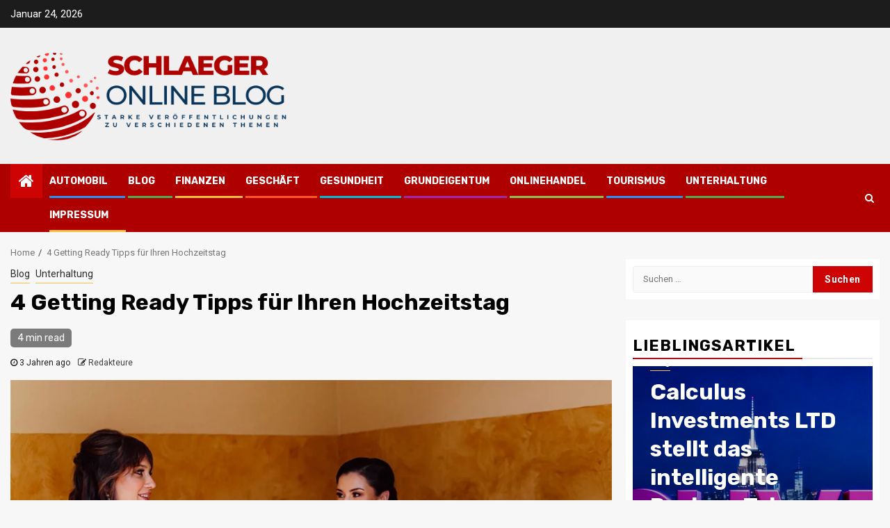

--- FILE ---
content_type: text/html; charset=UTF-8
request_url: https://schlaeger-online.de/4-getting-ready-tipps-fur-ihren-hochzeitstag.html
body_size: 17100
content:
    <!doctype html>
<html lang="de">
    <head>
        <meta charset="UTF-8">
        <meta name="viewport" content="width=device-width, initial-scale=1">
        <link rel="profile" href="https://gmpg.org/xfn/11">

        <meta name='robots' content='index, follow, max-image-preview:large, max-snippet:-1, max-video-preview:-1' />

	<!-- This site is optimized with the Yoast SEO plugin v20.1 - https://yoast.com/wordpress/plugins/seo/ -->
	<title>4 Getting Ready Tipps für Ihren Hochzeitstag - Schlaeger Online Blog</title>
	<link rel="canonical" href="https://schlaeger-online.de/4-getting-ready-tipps-fur-ihren-hochzeitstag.html" />
	<meta property="og:locale" content="de_DE" />
	<meta property="og:type" content="article" />
	<meta property="og:title" content="4 Getting Ready Tipps für Ihren Hochzeitstag - Schlaeger Online Blog" />
	<meta property="og:description" content="Bei der Planung Ihres Hochzeitstages konzentriert sich die meiste Aufmerksamkeit auf den Veranstaltungsort, die Gästeliste,..." />
	<meta property="og:url" content="https://schlaeger-online.de/4-getting-ready-tipps-fur-ihren-hochzeitstag.html" />
	<meta property="og:site_name" content="Schlaeger Online Blog" />
	<meta property="article:published_time" content="2023-01-03T08:31:26+00:00" />
	<meta property="article:modified_time" content="2023-03-28T09:20:45+00:00" />
	<meta property="og:image" content="https://schlaeger-online.de/wp-content/uploads/2023/01/getting-ready-braut-und-beste-freundin.jpg.webp" />
	<meta property="og:image:width" content="1200" />
	<meta property="og:image:height" content="800" />
	<meta property="og:image:type" content="image/webp" />
	<meta name="author" content="Redakteure" />
	<meta name="twitter:card" content="summary_large_image" />
	<meta name="twitter:label1" content="Verfasst von" />
	<meta name="twitter:data1" content="Redakteure" />
	<meta name="twitter:label2" content="Geschätzte Lesezeit" />
	<meta name="twitter:data2" content="3 Minuten" />
	<script type="application/ld+json" class="yoast-schema-graph">{"@context":"https://schema.org","@graph":[{"@type":"Article","@id":"https://schlaeger-online.de/4-getting-ready-tipps-fur-ihren-hochzeitstag.html#article","isPartOf":{"@id":"https://schlaeger-online.de/4-getting-ready-tipps-fur-ihren-hochzeitstag.html"},"author":{"name":"Redakteure","@id":"https://schlaeger-online.de/#/schema/person/89a351dc5457728c1cdcd98256026a9e"},"headline":"4 Getting Ready Tipps für Ihren Hochzeitstag","datePublished":"2023-01-03T08:31:26+00:00","dateModified":"2023-03-28T09:20:45+00:00","mainEntityOfPage":{"@id":"https://schlaeger-online.de/4-getting-ready-tipps-fur-ihren-hochzeitstag.html"},"wordCount":754,"publisher":{"@id":"https://schlaeger-online.de/#organization"},"image":{"@id":"https://schlaeger-online.de/4-getting-ready-tipps-fur-ihren-hochzeitstag.html#primaryimage"},"thumbnailUrl":"https://schlaeger-online.de/wp-content/uploads/2023/01/getting-ready-braut-und-beste-freundin.jpg.webp","articleSection":["Blog","Unterhaltung"],"inLanguage":"de"},{"@type":"WebPage","@id":"https://schlaeger-online.de/4-getting-ready-tipps-fur-ihren-hochzeitstag.html","url":"https://schlaeger-online.de/4-getting-ready-tipps-fur-ihren-hochzeitstag.html","name":"4 Getting Ready Tipps für Ihren Hochzeitstag - Schlaeger Online Blog","isPartOf":{"@id":"https://schlaeger-online.de/#website"},"primaryImageOfPage":{"@id":"https://schlaeger-online.de/4-getting-ready-tipps-fur-ihren-hochzeitstag.html#primaryimage"},"image":{"@id":"https://schlaeger-online.de/4-getting-ready-tipps-fur-ihren-hochzeitstag.html#primaryimage"},"thumbnailUrl":"https://schlaeger-online.de/wp-content/uploads/2023/01/getting-ready-braut-und-beste-freundin.jpg.webp","datePublished":"2023-01-03T08:31:26+00:00","dateModified":"2023-03-28T09:20:45+00:00","breadcrumb":{"@id":"https://schlaeger-online.de/4-getting-ready-tipps-fur-ihren-hochzeitstag.html#breadcrumb"},"inLanguage":"de","potentialAction":[{"@type":"ReadAction","target":["https://schlaeger-online.de/4-getting-ready-tipps-fur-ihren-hochzeitstag.html"]}]},{"@type":"ImageObject","inLanguage":"de","@id":"https://schlaeger-online.de/4-getting-ready-tipps-fur-ihren-hochzeitstag.html#primaryimage","url":"https://schlaeger-online.de/wp-content/uploads/2023/01/getting-ready-braut-und-beste-freundin.jpg.webp","contentUrl":"https://schlaeger-online.de/wp-content/uploads/2023/01/getting-ready-braut-und-beste-freundin.jpg.webp","width":1200,"height":800},{"@type":"BreadcrumbList","@id":"https://schlaeger-online.de/4-getting-ready-tipps-fur-ihren-hochzeitstag.html#breadcrumb","itemListElement":[{"@type":"ListItem","position":1,"name":"Home","item":"https://schlaeger-online.de/"},{"@type":"ListItem","position":2,"name":"4 Getting Ready Tipps für Ihren Hochzeitstag"}]},{"@type":"WebSite","@id":"https://schlaeger-online.de/#website","url":"https://schlaeger-online.de/","name":"Schlaeger Online Blog","description":"Starke Veröffentlichungen zu verschiedenen Themen","publisher":{"@id":"https://schlaeger-online.de/#organization"},"potentialAction":[{"@type":"SearchAction","target":{"@type":"EntryPoint","urlTemplate":"https://schlaeger-online.de/?s={search_term_string}"},"query-input":"required name=search_term_string"}],"inLanguage":"de"},{"@type":"Organization","@id":"https://schlaeger-online.de/#organization","name":"Schlaeger Online Blog","url":"https://schlaeger-online.de/","logo":{"@type":"ImageObject","inLanguage":"de","@id":"https://schlaeger-online.de/#/schema/logo/image/","url":"https://schlaeger-online.de/wp-content/uploads/2025/02/cropped-logo2.png","contentUrl":"https://schlaeger-online.de/wp-content/uploads/2025/02/cropped-logo2.png","width":500,"height":181,"caption":"Schlaeger Online Blog"},"image":{"@id":"https://schlaeger-online.de/#/schema/logo/image/"}},{"@type":"Person","@id":"https://schlaeger-online.de/#/schema/person/89a351dc5457728c1cdcd98256026a9e","name":"Redakteure","image":{"@type":"ImageObject","inLanguage":"de","@id":"https://schlaeger-online.de/#/schema/person/image/","url":"https://secure.gravatar.com/avatar/dab71ffae5550f5af6ffabce83070f6d12b24f3924ad5661240b94179cb3c55e?s=96&d=mm&r=g","contentUrl":"https://secure.gravatar.com/avatar/dab71ffae5550f5af6ffabce83070f6d12b24f3924ad5661240b94179cb3c55e?s=96&d=mm&r=g","caption":"Redakteure"},"sameAs":["https://schlaeger-online.de"],"url":"https://schlaeger-online.de/author/admin"}]}</script>
	<!-- / Yoast SEO plugin. -->


<link rel='dns-prefetch' href='//fonts.googleapis.com' />
<link rel="alternate" type="application/rss+xml" title="Schlaeger Online Blog &raquo; Feed" href="https://schlaeger-online.de/feed" />
<link rel="alternate" type="application/rss+xml" title="Schlaeger Online Blog &raquo; Kommentar-Feed" href="https://schlaeger-online.de/comments/feed" />
<link rel="alternate" title="oEmbed (JSON)" type="application/json+oembed" href="https://schlaeger-online.de/wp-json/oembed/1.0/embed?url=https%3A%2F%2Fschlaeger-online.de%2F4-getting-ready-tipps-fur-ihren-hochzeitstag.html" />
<link rel="alternate" title="oEmbed (XML)" type="text/xml+oembed" href="https://schlaeger-online.de/wp-json/oembed/1.0/embed?url=https%3A%2F%2Fschlaeger-online.de%2F4-getting-ready-tipps-fur-ihren-hochzeitstag.html&#038;format=xml" />
<style id='wp-img-auto-sizes-contain-inline-css' type='text/css'>
img:is([sizes=auto i],[sizes^="auto," i]){contain-intrinsic-size:3000px 1500px}
/*# sourceURL=wp-img-auto-sizes-contain-inline-css */
</style>
<style id='wp-emoji-styles-inline-css' type='text/css'>

	img.wp-smiley, img.emoji {
		display: inline !important;
		border: none !important;
		box-shadow: none !important;
		height: 1em !important;
		width: 1em !important;
		margin: 0 0.07em !important;
		vertical-align: -0.1em !important;
		background: none !important;
		padding: 0 !important;
	}
/*# sourceURL=wp-emoji-styles-inline-css */
</style>
<link rel='stylesheet' id='rpt_front_style-css' href='https://schlaeger-online.de/wp-content/plugins/related-posts-thumbnails/assets/css/front.css?ver=1.9.0' type='text/css' media='all' />
<link rel='stylesheet' id='newspin-google-fonts-css' href='https://fonts.googleapis.com/css?family=Roboto:100,300,400,500,700' type='text/css' media='all' />
<link rel='stylesheet' id='sidr-css' href='https://schlaeger-online.de/wp-content/themes/newsphere/assets/sidr/css/sidr.bare.css?ver=6.9' type='text/css' media='all' />
<link rel='stylesheet' id='bootstrap-css' href='https://schlaeger-online.de/wp-content/themes/newsphere/assets/bootstrap/css/bootstrap.min.css?ver=6.9' type='text/css' media='all' />
<link rel='stylesheet' id='newsphere-style-css' href='https://schlaeger-online.de/wp-content/themes/newsphere/style.css?ver=6.9' type='text/css' media='all' />
<link rel='stylesheet' id='newspin-css' href='https://schlaeger-online.de/wp-content/themes/newspin/style.css?ver=1.0.4' type='text/css' media='all' />
<link rel='stylesheet' id='font-awesome-css' href='https://schlaeger-online.de/wp-content/themes/newsphere/assets/font-awesome/css/font-awesome.min.css?ver=6.9' type='text/css' media='all' />
<link rel='stylesheet' id='swiper-css' href='https://schlaeger-online.de/wp-content/themes/newsphere/assets/swiper/css/swiper.min.css?ver=6.9' type='text/css' media='all' />
<link rel='stylesheet' id='magnific-popup-css' href='https://schlaeger-online.de/wp-content/themes/newsphere/assets/magnific-popup/magnific-popup.css?ver=6.9' type='text/css' media='all' />
<link rel='stylesheet' id='newsphere-google-fonts-css' href='https://fonts.googleapis.com/css?family=Roboto:100,300,400,500,700|Rubik:300,300i,400,400i,500,500i,700,700i,900,900i&#038;subset=latin,latin-ext' type='text/css' media='all' />
<script type="text/javascript" src="https://schlaeger-online.de/wp-includes/js/jquery/jquery.min.js?ver=3.7.1" id="jquery-core-js"></script>
<script type="text/javascript" src="https://schlaeger-online.de/wp-includes/js/jquery/jquery-migrate.min.js?ver=3.4.1" id="jquery-migrate-js"></script>
<link rel="https://api.w.org/" href="https://schlaeger-online.de/wp-json/" /><link rel="alternate" title="JSON" type="application/json" href="https://schlaeger-online.de/wp-json/wp/v2/posts/137" /><link rel="EditURI" type="application/rsd+xml" title="RSD" href="https://schlaeger-online.de/xmlrpc.php?rsd" />
<meta name="generator" content="WordPress 6.9" />
<link rel='shortlink' href='https://schlaeger-online.de/?p=137' />

		<!-- GA Google Analytics @ https://m0n.co/ga -->
		<script async src="https://www.googletagmanager.com/gtag/js?id=G-ESJ968KBNG"></script>
		<script>
			window.dataLayer = window.dataLayer || [];
			function gtag(){dataLayer.push(arguments);}
			gtag('js', new Date());
			gtag('config', 'G-ESJ968KBNG');
		</script>

				<style>
			#related_posts_thumbnails li{
				border-right: 1px solid #dddddd;
				background-color: #ffffff			}
			#related_posts_thumbnails li:hover{
				background-color: #eeeeee;
			}
			.relpost_content{
				font-size:	12px;
				color: 		#333333;
			}
			.relpost-block-single{
				background-color: #ffffff;
				border-right: 1px solid  #dddddd;
				border-left: 1px solid  #dddddd;
				margin-right: -1px;
			}
			.relpost-block-single:hover{
				background-color: #eeeeee;
			}
		</style>

	        <style type="text/css">
                        .site-title,
            .site-description {
                position: absolute;
                clip: rect(1px, 1px, 1px, 1px);
                display: none;
            }

            
            
            .elementor-default .elementor-section.elementor-section-full_width > .elementor-container,
            .elementor-default .elementor-section.elementor-section-boxed > .elementor-container,
            .elementor-page .elementor-section.elementor-section-full_width > .elementor-container,
            .elementor-page .elementor-section.elementor-section-boxed > .elementor-container{
                max-width: 1300px;
            }

            .container-wrapper .elementor {
                max-width: 100%;
            }

            .align-content-left .elementor-section-stretched,
            .align-content-right .elementor-section-stretched {
                max-width: 100%;
                left: 0 !important;
            }
        

        </style>
        <link rel="icon" href="https://schlaeger-online.de/wp-content/uploads/2025/02/cropped-cropped-logo2-32x32.png" sizes="32x32" />
<link rel="icon" href="https://schlaeger-online.de/wp-content/uploads/2025/02/cropped-cropped-logo2-192x192.png" sizes="192x192" />
<link rel="apple-touch-icon" href="https://schlaeger-online.de/wp-content/uploads/2025/02/cropped-cropped-logo2-180x180.png" />
<meta name="msapplication-TileImage" content="https://schlaeger-online.de/wp-content/uploads/2025/02/cropped-cropped-logo2-270x270.png" />
    <style id='wp-block-code-inline-css' type='text/css'>
.wp-block-code{box-sizing:border-box}.wp-block-code code{
  /*!rtl:begin:ignore*/direction:ltr;display:block;font-family:inherit;overflow-wrap:break-word;text-align:initial;white-space:pre-wrap
  /*!rtl:end:ignore*/}
/*# sourceURL=https://schlaeger-online.de/wp-includes/blocks/code/style.min.css */
</style>
<style id='global-styles-inline-css' type='text/css'>
:root{--wp--preset--aspect-ratio--square: 1;--wp--preset--aspect-ratio--4-3: 4/3;--wp--preset--aspect-ratio--3-4: 3/4;--wp--preset--aspect-ratio--3-2: 3/2;--wp--preset--aspect-ratio--2-3: 2/3;--wp--preset--aspect-ratio--16-9: 16/9;--wp--preset--aspect-ratio--9-16: 9/16;--wp--preset--color--black: #000000;--wp--preset--color--cyan-bluish-gray: #abb8c3;--wp--preset--color--white: #ffffff;--wp--preset--color--pale-pink: #f78da7;--wp--preset--color--vivid-red: #cf2e2e;--wp--preset--color--luminous-vivid-orange: #ff6900;--wp--preset--color--luminous-vivid-amber: #fcb900;--wp--preset--color--light-green-cyan: #7bdcb5;--wp--preset--color--vivid-green-cyan: #00d084;--wp--preset--color--pale-cyan-blue: #8ed1fc;--wp--preset--color--vivid-cyan-blue: #0693e3;--wp--preset--color--vivid-purple: #9b51e0;--wp--preset--gradient--vivid-cyan-blue-to-vivid-purple: linear-gradient(135deg,rgb(6,147,227) 0%,rgb(155,81,224) 100%);--wp--preset--gradient--light-green-cyan-to-vivid-green-cyan: linear-gradient(135deg,rgb(122,220,180) 0%,rgb(0,208,130) 100%);--wp--preset--gradient--luminous-vivid-amber-to-luminous-vivid-orange: linear-gradient(135deg,rgb(252,185,0) 0%,rgb(255,105,0) 100%);--wp--preset--gradient--luminous-vivid-orange-to-vivid-red: linear-gradient(135deg,rgb(255,105,0) 0%,rgb(207,46,46) 100%);--wp--preset--gradient--very-light-gray-to-cyan-bluish-gray: linear-gradient(135deg,rgb(238,238,238) 0%,rgb(169,184,195) 100%);--wp--preset--gradient--cool-to-warm-spectrum: linear-gradient(135deg,rgb(74,234,220) 0%,rgb(151,120,209) 20%,rgb(207,42,186) 40%,rgb(238,44,130) 60%,rgb(251,105,98) 80%,rgb(254,248,76) 100%);--wp--preset--gradient--blush-light-purple: linear-gradient(135deg,rgb(255,206,236) 0%,rgb(152,150,240) 100%);--wp--preset--gradient--blush-bordeaux: linear-gradient(135deg,rgb(254,205,165) 0%,rgb(254,45,45) 50%,rgb(107,0,62) 100%);--wp--preset--gradient--luminous-dusk: linear-gradient(135deg,rgb(255,203,112) 0%,rgb(199,81,192) 50%,rgb(65,88,208) 100%);--wp--preset--gradient--pale-ocean: linear-gradient(135deg,rgb(255,245,203) 0%,rgb(182,227,212) 50%,rgb(51,167,181) 100%);--wp--preset--gradient--electric-grass: linear-gradient(135deg,rgb(202,248,128) 0%,rgb(113,206,126) 100%);--wp--preset--gradient--midnight: linear-gradient(135deg,rgb(2,3,129) 0%,rgb(40,116,252) 100%);--wp--preset--font-size--small: 13px;--wp--preset--font-size--medium: 20px;--wp--preset--font-size--large: 36px;--wp--preset--font-size--x-large: 42px;--wp--preset--spacing--20: 0.44rem;--wp--preset--spacing--30: 0.67rem;--wp--preset--spacing--40: 1rem;--wp--preset--spacing--50: 1.5rem;--wp--preset--spacing--60: 2.25rem;--wp--preset--spacing--70: 3.38rem;--wp--preset--spacing--80: 5.06rem;--wp--preset--shadow--natural: 6px 6px 9px rgba(0, 0, 0, 0.2);--wp--preset--shadow--deep: 12px 12px 50px rgba(0, 0, 0, 0.4);--wp--preset--shadow--sharp: 6px 6px 0px rgba(0, 0, 0, 0.2);--wp--preset--shadow--outlined: 6px 6px 0px -3px rgb(255, 255, 255), 6px 6px rgb(0, 0, 0);--wp--preset--shadow--crisp: 6px 6px 0px rgb(0, 0, 0);}:where(.is-layout-flex){gap: 0.5em;}:where(.is-layout-grid){gap: 0.5em;}body .is-layout-flex{display: flex;}.is-layout-flex{flex-wrap: wrap;align-items: center;}.is-layout-flex > :is(*, div){margin: 0;}body .is-layout-grid{display: grid;}.is-layout-grid > :is(*, div){margin: 0;}:where(.wp-block-columns.is-layout-flex){gap: 2em;}:where(.wp-block-columns.is-layout-grid){gap: 2em;}:where(.wp-block-post-template.is-layout-flex){gap: 1.25em;}:where(.wp-block-post-template.is-layout-grid){gap: 1.25em;}.has-black-color{color: var(--wp--preset--color--black) !important;}.has-cyan-bluish-gray-color{color: var(--wp--preset--color--cyan-bluish-gray) !important;}.has-white-color{color: var(--wp--preset--color--white) !important;}.has-pale-pink-color{color: var(--wp--preset--color--pale-pink) !important;}.has-vivid-red-color{color: var(--wp--preset--color--vivid-red) !important;}.has-luminous-vivid-orange-color{color: var(--wp--preset--color--luminous-vivid-orange) !important;}.has-luminous-vivid-amber-color{color: var(--wp--preset--color--luminous-vivid-amber) !important;}.has-light-green-cyan-color{color: var(--wp--preset--color--light-green-cyan) !important;}.has-vivid-green-cyan-color{color: var(--wp--preset--color--vivid-green-cyan) !important;}.has-pale-cyan-blue-color{color: var(--wp--preset--color--pale-cyan-blue) !important;}.has-vivid-cyan-blue-color{color: var(--wp--preset--color--vivid-cyan-blue) !important;}.has-vivid-purple-color{color: var(--wp--preset--color--vivid-purple) !important;}.has-black-background-color{background-color: var(--wp--preset--color--black) !important;}.has-cyan-bluish-gray-background-color{background-color: var(--wp--preset--color--cyan-bluish-gray) !important;}.has-white-background-color{background-color: var(--wp--preset--color--white) !important;}.has-pale-pink-background-color{background-color: var(--wp--preset--color--pale-pink) !important;}.has-vivid-red-background-color{background-color: var(--wp--preset--color--vivid-red) !important;}.has-luminous-vivid-orange-background-color{background-color: var(--wp--preset--color--luminous-vivid-orange) !important;}.has-luminous-vivid-amber-background-color{background-color: var(--wp--preset--color--luminous-vivid-amber) !important;}.has-light-green-cyan-background-color{background-color: var(--wp--preset--color--light-green-cyan) !important;}.has-vivid-green-cyan-background-color{background-color: var(--wp--preset--color--vivid-green-cyan) !important;}.has-pale-cyan-blue-background-color{background-color: var(--wp--preset--color--pale-cyan-blue) !important;}.has-vivid-cyan-blue-background-color{background-color: var(--wp--preset--color--vivid-cyan-blue) !important;}.has-vivid-purple-background-color{background-color: var(--wp--preset--color--vivid-purple) !important;}.has-black-border-color{border-color: var(--wp--preset--color--black) !important;}.has-cyan-bluish-gray-border-color{border-color: var(--wp--preset--color--cyan-bluish-gray) !important;}.has-white-border-color{border-color: var(--wp--preset--color--white) !important;}.has-pale-pink-border-color{border-color: var(--wp--preset--color--pale-pink) !important;}.has-vivid-red-border-color{border-color: var(--wp--preset--color--vivid-red) !important;}.has-luminous-vivid-orange-border-color{border-color: var(--wp--preset--color--luminous-vivid-orange) !important;}.has-luminous-vivid-amber-border-color{border-color: var(--wp--preset--color--luminous-vivid-amber) !important;}.has-light-green-cyan-border-color{border-color: var(--wp--preset--color--light-green-cyan) !important;}.has-vivid-green-cyan-border-color{border-color: var(--wp--preset--color--vivid-green-cyan) !important;}.has-pale-cyan-blue-border-color{border-color: var(--wp--preset--color--pale-cyan-blue) !important;}.has-vivid-cyan-blue-border-color{border-color: var(--wp--preset--color--vivid-cyan-blue) !important;}.has-vivid-purple-border-color{border-color: var(--wp--preset--color--vivid-purple) !important;}.has-vivid-cyan-blue-to-vivid-purple-gradient-background{background: var(--wp--preset--gradient--vivid-cyan-blue-to-vivid-purple) !important;}.has-light-green-cyan-to-vivid-green-cyan-gradient-background{background: var(--wp--preset--gradient--light-green-cyan-to-vivid-green-cyan) !important;}.has-luminous-vivid-amber-to-luminous-vivid-orange-gradient-background{background: var(--wp--preset--gradient--luminous-vivid-amber-to-luminous-vivid-orange) !important;}.has-luminous-vivid-orange-to-vivid-red-gradient-background{background: var(--wp--preset--gradient--luminous-vivid-orange-to-vivid-red) !important;}.has-very-light-gray-to-cyan-bluish-gray-gradient-background{background: var(--wp--preset--gradient--very-light-gray-to-cyan-bluish-gray) !important;}.has-cool-to-warm-spectrum-gradient-background{background: var(--wp--preset--gradient--cool-to-warm-spectrum) !important;}.has-blush-light-purple-gradient-background{background: var(--wp--preset--gradient--blush-light-purple) !important;}.has-blush-bordeaux-gradient-background{background: var(--wp--preset--gradient--blush-bordeaux) !important;}.has-luminous-dusk-gradient-background{background: var(--wp--preset--gradient--luminous-dusk) !important;}.has-pale-ocean-gradient-background{background: var(--wp--preset--gradient--pale-ocean) !important;}.has-electric-grass-gradient-background{background: var(--wp--preset--gradient--electric-grass) !important;}.has-midnight-gradient-background{background: var(--wp--preset--gradient--midnight) !important;}.has-small-font-size{font-size: var(--wp--preset--font-size--small) !important;}.has-medium-font-size{font-size: var(--wp--preset--font-size--medium) !important;}.has-large-font-size{font-size: var(--wp--preset--font-size--large) !important;}.has-x-large-font-size{font-size: var(--wp--preset--font-size--x-large) !important;}
/*# sourceURL=global-styles-inline-css */
</style>
</head>

<body class="wp-singular post-template-default single single-post postid-137 single-format-standard wp-custom-logo wp-embed-responsive wp-theme-newsphere wp-child-theme-newspin aft-default-mode aft-sticky-sidebar aft-hide-minutes-read-in-list aft-hide-date-author-in-list default-content-layout single-content-mode-default align-content-left">
    
    <div id="af-preloader">
        <div class="af-preloader-wrap">
            <div class="af-sp af-sp-wave">
            </div>
        </div>
    </div>

<div id="page" class="site">
    <a class="skip-link screen-reader-text" href="#content">Skip to content</a>


        <header id="masthead" class="header-style1 header-layout-1">

                <div class="top-header">
        <div class="container-wrapper">
            <div class="top-bar-flex">
                <div class="top-bar-left col-2">

                    
                    <div class="date-bar-left">
                                                    <span class="topbar-date">
                                        Januar 24, 2026                                    </span>

                                            </div>
                </div>

                <div class="top-bar-right col-2">
  						<span class="aft-small-social-menu">
  							  						</span>
                </div>
            </div>
        </div>

    </div>
<div class="main-header " data-background="">
    <div class="container-wrapper">
        <div class="af-container-row af-flex-container">
            <div class="col-3 float-l pad">
                <div class="logo-brand">
                    <div class="site-branding">
                        <a href="https://schlaeger-online.de/" class="custom-logo-link" rel="home"><img width="500" height="181" src="https://schlaeger-online.de/wp-content/uploads/2025/02/cropped-logo2.png" class="custom-logo" alt="Schlaeger Online Blog" decoding="async" fetchpriority="high" srcset="https://schlaeger-online.de/wp-content/uploads/2025/02/cropped-logo2.png 500w, https://schlaeger-online.de/wp-content/uploads/2025/02/cropped-logo2-300x109.png 300w" sizes="(max-width: 500px) 100vw, 500px" /></a>                            <p class="site-title font-family-1">
                                <a href="https://schlaeger-online.de/"
                                   rel="home">Schlaeger Online Blog</a>
                            </p>
                        
                                                    <p class="site-description">Starke Veröffentlichungen zu verschiedenen Themen</p>
                                            </div>
                </div>
            </div>
            <div class="col-66 float-l pad">
                            </div>
        </div>
    </div>

</div>

            <div class="header-menu-part">
                <div id="main-navigation-bar" class="bottom-bar">
                    <div class="navigation-section-wrapper">
                        <div class="container-wrapper">
                            <div class="header-middle-part">
                                <div class="navigation-container">
                                    <nav class="main-navigation clearfix">
                                                                                <span class="aft-home-icon">
                                                                                    <a href="https://schlaeger-online.de">
                                            <i class="fa fa-home" aria-hidden="true"></i>
                                        </a>
                                    </span>
                                                                                <div class="aft-dynamic-navigation-elements">
                                            <button class="toggle-menu" aria-controls="primary-menu" aria-expanded="false">
                                            <span class="screen-reader-text">
                                                Primary Menu                                            </span>
                                                <i class="ham"></i>
                                            </button>


                                            <div class="menu main-menu menu-desktop show-menu-border"><ul id="primary-menu" class="menu"><li id="menu-item-11" class="menu-item menu-item-type-taxonomy menu-item-object-category menu-item-11"><a href="https://schlaeger-online.de/automobil">Automobil</a></li>
<li id="menu-item-12" class="menu-item menu-item-type-taxonomy menu-item-object-category current-post-ancestor current-menu-parent current-post-parent menu-item-12"><a href="https://schlaeger-online.de/blog">Blog</a></li>
<li id="menu-item-13" class="menu-item menu-item-type-taxonomy menu-item-object-category menu-item-13"><a href="https://schlaeger-online.de/finanzen">Finanzen</a></li>
<li id="menu-item-14" class="menu-item menu-item-type-taxonomy menu-item-object-category menu-item-14"><a href="https://schlaeger-online.de/geschaft">Geschäft</a></li>
<li id="menu-item-15" class="menu-item menu-item-type-taxonomy menu-item-object-category menu-item-15"><a href="https://schlaeger-online.de/gesundheit">Gesundheit</a></li>
<li id="menu-item-16" class="menu-item menu-item-type-taxonomy menu-item-object-category menu-item-16"><a href="https://schlaeger-online.de/grundeigentum">Grundeigentum</a></li>
<li id="menu-item-17" class="menu-item menu-item-type-taxonomy menu-item-object-category menu-item-17"><a href="https://schlaeger-online.de/onlinehandel">Onlinehandel</a></li>
<li id="menu-item-18" class="menu-item menu-item-type-taxonomy menu-item-object-category menu-item-18"><a href="https://schlaeger-online.de/tourismus">Tourismus</a></li>
<li id="menu-item-19" class="menu-item menu-item-type-taxonomy menu-item-object-category current-post-ancestor current-menu-parent current-post-parent menu-item-19"><a href="https://schlaeger-online.de/unterhaltung">Unterhaltung</a></li>
<li id="menu-item-80" class="menu-item menu-item-type-post_type menu-item-object-page menu-item-80"><a href="https://schlaeger-online.de/impressum">Impressum</a></li>
</ul></div>                                        </div>

                                    </nav>
                                </div>
                            </div>
                            <div class="header-right-part">

                                                                <div class="af-search-wrap">
                                    <div class="search-overlay">
                                        <a href="#" title="Search" class="search-icon">
                                            <i class="fa fa-search"></i>
                                        </a>
                                        <div class="af-search-form">
                                            <form role="search" method="get" class="search-form" action="https://schlaeger-online.de/">
				<label>
					<span class="screen-reader-text">Suche nach:</span>
					<input type="search" class="search-field" placeholder="Suchen …" value="" name="s" />
				</label>
				<input type="submit" class="search-submit" value="Suchen" />
			</form>                                        </div>
                                    </div>
                                </div>
                            </div>
                        </div>
                    </div>
                </div>
            </div>
        </header>

        <!-- end slider-section -->
        
            <div class="af-breadcrumbs-wrapper container-wrapper">
            <div class="af-breadcrumbs font-family-1 color-pad">
                <div role="navigation" aria-label="Breadcrumbs" class="breadcrumb-trail breadcrumbs" itemprop="breadcrumb"><ul class="trail-items" itemscope itemtype="http://schema.org/BreadcrumbList"><meta name="numberOfItems" content="2" /><meta name="itemListOrder" content="Ascending" /><li itemprop="itemListElement" itemscope itemtype="http://schema.org/ListItem" class="trail-item trail-begin"><a href="https://schlaeger-online.de" rel="home" itemprop="item"><span itemprop="name">Home</span></a><meta itemprop="position" content="1" /></li><li itemprop="itemListElement" itemscope itemtype="http://schema.org/ListItem" class="trail-item trail-end"><a href="https://schlaeger-online.de/4-getting-ready-tipps-fur-ihren-hochzeitstag.html" itemprop="item"><span itemprop="name">4 Getting Ready Tipps für Ihren Hochzeitstag</span></a><meta itemprop="position" content="2" /></li></ul></div>            </div>
        </div>
            <div id="content" class="container-wrapper">
        <div id="primary" class="content-area">
            <main id="main" class="site-main">
                                    <article id="post-137" class="af-single-article post-137 post type-post status-publish format-standard has-post-thumbnail hentry category-blog category-unterhaltung">
                        <div class="entry-content-wrap read-single">
                                    <header class="entry-header pos-rel ">
            <div class="read-details marg-btm-lr">
                <div class="entry-header-details">
                                            <div class="figure-categories figure-categories-bg">
                            <ul class="cat-links"><li class="meta-category">
                             <a class="newsphere-categories category-color-1" href="https://schlaeger-online.de/blog" alt="View all posts in Blog"> 
                                 Blog
                             </a>
                        </li><li class="meta-category">
                             <a class="newsphere-categories category-color-1" href="https://schlaeger-online.de/unterhaltung" alt="View all posts in Unterhaltung"> 
                                 Unterhaltung
                             </a>
                        </li></ul>                        </div>
                    

                    <h1 class="entry-title">4 Getting Ready Tipps für Ihren Hochzeitstag</h1>
                                            <span class="min-read-post-format">
                                                        <span class="min-read">4 min read</span>                        </span>
                        <div class="entry-meta">
                            
            <span class="author-links">

                            <span class="item-metadata posts-date">
                <i class="fa fa-clock-o"></i>
                    3 Jahren ago            </span>
                            
                    <span class="item-metadata posts-author byline">
                    <i class="fa fa-pencil-square-o"></i>
                                    <a href="https://schlaeger-online.de/author/admin">
                    Redakteure                </a>
               </span>
                
        </span>
                                </div>


                                                            </div>
            </div>

                            <div class="read-img pos-rel">
                                    <div class="post-thumbnail full-width-image">
                    <img width="1024" height="683" src="https://schlaeger-online.de/wp-content/uploads/2023/01/getting-ready-braut-und-beste-freundin.jpg-1024x683.webp" class="attachment-newsphere-featured size-newsphere-featured wp-post-image" alt="" decoding="async" srcset="https://schlaeger-online.de/wp-content/uploads/2023/01/getting-ready-braut-und-beste-freundin.jpg-1024x683.webp 1024w, https://schlaeger-online.de/wp-content/uploads/2023/01/getting-ready-braut-und-beste-freundin.jpg-300x200.webp 300w, https://schlaeger-online.de/wp-content/uploads/2023/01/getting-ready-braut-und-beste-freundin.jpg-768x512.webp 768w, https://schlaeger-online.de/wp-content/uploads/2023/01/getting-ready-braut-und-beste-freundin.jpg.webp 1200w" sizes="(max-width: 1024px) 100vw, 1024px" />                </div>
            
                            <span class="min-read-post-format">

                                            </span>

                </div>
                    </header><!-- .entry-header -->

        <!-- end slider-section -->
                                    

    <div class="color-pad">
        <div class="entry-content read-details color-tp-pad no-color-pad">
            <p><span style="font-weight: 400;">Bei der Planung Ihres Hochzeitstages konzentriert sich die meiste Aufmerksamkeit auf den Veranstaltungsort, die Gästeliste, das Essen und die Dekoration. Der Teil des Tages, der mit </span><a href="https://fotopatryk.com/getting-ready/"><span style="font-weight: 400;">&#8222;Getting Ready&#8220;</span></a><span style="font-weight: 400;"> zu tun hat, wird manchmal ganz unten auf der Liste angesiedelt. Wir haben eine Liste mit 10 Tipps zusammengestellt, die Ihnen helfen werden, Ihren Hochzeitstag auf dem richtigen Fuß zu beginnen.</span></p>
<p>&nbsp;</p>
<ol>
<li><strong> Haare und Make-up</strong></li>
</ol>
<p><span style="font-weight: 400;">Bei Frisur und Make-up sehe ich die meisten Verzögerungen an einem Hochzeitstag. Meine wichtigste Empfehlung ist, herauszufinden, wann Sie fertig sein wollen, und dann Ihrem Friseur-/Make-up-Team zu sagen, dass Sie 30 Minuten vorher fertig sein wollen (45-60 Minuten vorher, wenn Sie eine große Hochzeitsgesellschaft und andere Familienmitglieder haben, die Haare und Make-up bekommen). Wenn Sie zum Beispiel um 12 Uhr fertig sein möchten, sagen Sie, dass Sie um 11 Uhr oder 11:30 Uhr fertig sein müssen. Sollte es zu einer Verzögerung kommen (was sehr häufig vorkommt), werden Sie trotzdem rechtzeitig fertig. Wenn es keine Verspätung gibt, seid ihr etwas früher fertig und könnt euch mit euren Mädels zurücklehnen und ein wenig entspannen, bevor ihr in das Kleid schlüpft (so bleibt mehr Zeit für lustige Fotos). Das ist keineswegs eine Herabsetzung Ihres Make-up-/Haarteams. Oft kommen die Verzögerungen von Mitgliedern der Hochzeitsgesellschaft, die wirklich, aber unerwartet, etwas ändern müssen. Wir möchten einfach, dass Sie erfolgreich sind.</span></p>
<p>&nbsp;</p>
<p><span style="font-weight: 400;">Eine weitere Empfehlung ist, die Braut in der Mitte schminken zu lassen. Gehen Sie nicht als Letzte. Die Mitte ist der Ort, an dem Sie sein wollen, falls der Zeitplan in Verzug gerät. Außerdem wollen Sie für einen großen Teil der Schnappschüsse fertig geschminkt sein. Wenn die Braut als Letzte geht, ist sie die Einzige, die für den Großteil der Schnappschüsse nicht geschminkt ist.</span></p>
<p>&nbsp;</p>
<ol start="2">
<li><b> Was sollten Sie anziehen?</b></li>
</ol>
<p><span style="font-weight: 400;">Eine Frage, die uns häufig gestellt wird, lautet: &#8222;Was sollen wir auf den Getting Ready Fotos tragen?&#8220; Bei einer kurzen Suche auf Pinterest finden Sie Hunderte von lustigen Ideen.</span></p>
<p>&nbsp;</p>
<p><span style="font-weight: 400;">Hier sind ein paar Tipps für die Auswahl der Getting Ready-Outfits:</span></p>
<p>&nbsp;</p>
<p><span style="font-weight: 400;">Wir empfehlen Bademäntel oder Schlafanzugoberteile mit Knöpfen. Auf diese Weise müssen Sie sich nach dem Frisieren und Schminken nichts über den Kopf ziehen.</span></p>
<p>&nbsp;</p>
<p><span style="font-weight: 400;">Sie (die Braut) sollten eine andere Farbe tragen als die Brautjungfern.</span></p>
<p>&nbsp;</p>
<p><span style="font-weight: 400;">Dies ist eine tolle Geschenkidee für die Brautjungfern, falls Sie eine brauchen.</span></p>
<p>&nbsp;</p>
<ol start="3">
<li><b> In Ihr Hochzeitskleid steigen</b></li>
</ol>
<p><span style="font-weight: 400;">Fotos von der Braut, die in ihr Kleid hineingebracht wird, gehören zu den am meisten gewünschten Momenten des Hochzeitstages. Wir empfehlen, dass jeder, der Ihnen hilft, vor Ihnen angezogen ist (ca. 20 Minuten bevor Sie in das Hochzeitskleid steigen wollen, wäre perfekt).</span></p>
<p>&nbsp;</p>
<p><span style="font-weight: 400;">Versuchen Sie bei der Planung Ihres Zeitplans realistisch einzuschätzen, wie lange es dauern wird. Ist der Reißverschluss am Rücken Ihres Kleides schnell geschlossen oder gibt es 75 winzig kleine Knöpfe? Es ist immer am besten, wenn Sie sich mehr Zeit lassen, als Sie denken.</span></p>
<p>&nbsp;</p>
<p><span style="font-weight: 400;">Bonustipp: Nehmen Sie die Person, die Ihnen in das Kleid hilft, mit zur letzten Anprobe. Auf diese Weise können Sie beide sehen, was alles dazu gehört und wie lange es dauern wird.</span></p>
<p>&nbsp;</p>
<ol start="4">
<li><b> Sauber halten</b></li>
</ol>
<p><span style="font-weight: 400;">Am Morgen der Hochzeit kann es im Getting Ready Zimmer schnell unordentlich werden. Hier sind ein paar Tipps, wie Sie den Raum sauber halten können:</span></p>
<p>&nbsp;</p>
<ul>
<li style="font-weight: 400;" aria-level="1"><span style="font-weight: 400;">Buchen Sie ein zweites Zimmer, um Ihre Sachen zu verstauen.</span></li>
</ul>
<p>&nbsp;</p>
<ul>
<li style="font-weight: 400;" aria-level="1"><span style="font-weight: 400;">Nutzen Sie das Zimmer einer Brautjungfer oder eines Familienmitglieds, um Ihre zusätzlichen Taschen aufzubewahren.</span></li>
</ul>
<p>&nbsp;</p>
<ul>
<li style="font-weight: 400;" aria-level="1"><span style="font-weight: 400;">Wenn die Nutzung eines zweiten Zimmers nicht möglich ist, sollten Sie eine Ecke und einen Schrank bestimmen, in dem Sie alle Taschen und Unordnung unterbringen können. Wir empfehlen, eine Ecke zu wählen, die sich am nächsten zur Tür befindet. Wir möchten den Fensterbereich für Fotos nutzen.</span></li>
</ul>
<p>&nbsp;</p>
<ul>
<li style="font-weight: 400;" aria-level="1"><span style="font-weight: 400;">Bringen Sie einen Müllsack als Teil Ihres Brautpakets mit (dazu später mehr). Auf diese Weise können wir den ganzen Müll loswerden, bevor Sie das Kleid anziehen.</span></li>
</ul>
<p>&nbsp;</p>
<ul>
<li style="font-weight: 400;" aria-level="1"><span style="font-weight: 400;">Beauftragen Sie am Abend der Probe eine Brautjungfer damit, den Raum aufzuräumen (eine, die die anderen Mädchen &#8222;sanft&#8220; daran erinnern kann, aufzuräumen).</span></li>
</ul>
<p>&nbsp;</p>
<ul>
<li style="font-weight: 400;" aria-level="1"><span style="font-weight: 400;">Wenn Sie sich in einem Hotel fertig machen, bitten Sie das Hotelpersonal, das Essen auf einem Rollwagen (oder zumindest einem großen Tablett) zu liefern. Auf diese Weise kann das Ganze leicht in den Flur geschoben werden, bevor man das Kleid anzieht.</span></li>
</ul>
<!-- relpost-thumb-wrapper --><div class="relpost-thumb-wrapper"><!-- filter-class --><div class="relpost-thumb-container"><h3>Andere coole Artikel:</h3><div style="clear: both"></div><div style="clear: both"></div><!-- relpost-block-container --><div class="relpost-block-container"><a href="https://schlaeger-online.de/nachhaltige-materialien-in-der-damenwaesche.html"class="relpost-block-single" ><div class="relpost-custom-block-single" style="width: 150px; height: 225px;"><div class="relpost-block-single-image" alt="Nachhaltige materialien in der damenwäsche" style="background: transparent url(https://schlaeger-online.de/wp-content/uploads/2024/06/nachhaltige-materialien-in-der-damenwaesche-img-150x150.webp) no-repeat scroll 0% 0%; width: 150px; height: 150px;"></div><div class="relpost-block-single-text"  style="font-family: Arial;  font-size: 12px;  color: #333333;">Nachhaltige materialien in der damenwäsche</div></div></a><a href="https://schlaeger-online.de/tourismus-wahrend-einer-pandemie.html"class="relpost-block-single" ><div class="relpost-custom-block-single" style="width: 150px; height: 225px;"><div class="relpost-block-single-image" alt="Tourismus während einer Pandemie" style="background: transparent url(https://schlaeger-online.de/wp-content/uploads/2021/03/tourismus-wahrend-einer-pandemie-img-150x150.jpg) no-repeat scroll 0% 0%; width: 150px; height: 150px;"></div><div class="relpost-block-single-text"  style="font-family: Arial;  font-size: 12px;  color: #333333;">Tourismus während einer Pandemie</div></div></a><a href="https://schlaeger-online.de/wpc-zaeune-aus-polen-eine-stilvolle-und-umweltfreundliche-loesung-fuer-ihren-garten.html"class="relpost-block-single" ><div class="relpost-custom-block-single" style="width: 150px; height: 225px;"><div class="relpost-block-single-image" alt="WPC-Zäune aus Polen - eine stilvolle und umweltfreundliche Lösung für Ihren Garten" style="background: transparent url(https://schlaeger-online.de/wp-content/uploads/2023/06/hoftore-6-150x150.jpg) no-repeat scroll 0% 0%; width: 150px; height: 150px;"></div><div class="relpost-block-single-text"  style="font-family: Arial;  font-size: 12px;  color: #333333;">WPC-Zäune aus Polen - eine stilvolle und umweltfreundliche Lösung für Ihren Garten</div></div></a><a href="https://schlaeger-online.de/der-nachste-schritt-beim-bau-eines-einfamilienhauses-die-elektroinstallation.html"class="relpost-block-single" ><div class="relpost-custom-block-single" style="width: 150px; height: 225px;"><div class="relpost-block-single-image" alt="Der nächste Schritt beim Bau eines Einfamilienhauses, die Elektroinstallation" style="background: transparent url(https://schlaeger-online.de/wp-content/uploads/2023/03/der-nachste-schritt-beim-bau-eines-einfamilienhauses-die-elektroinstallation-img-150x150.jpg) no-repeat scroll 0% 0%; width: 150px; height: 150px;"></div><div class="relpost-block-single-text"  style="font-family: Arial;  font-size: 12px;  color: #333333;">Der nächste Schritt beim Bau eines Einfamilienhauses, die Elektroinstallation</div></div></a><a href="https://schlaeger-online.de/calculus-investments-ltd-stellt-das-intelligente-rechen-token-system-cuvz-vor-ein-globales-paradigma-zur-neudefinition-des-wertes-von-rechenleistung.html"class="relpost-block-single" ><div class="relpost-custom-block-single" style="width: 150px; height: 225px;"><div class="relpost-block-single-image" alt="Calculus Investments LTD stellt das intelligente Rechen-Token-System CUVZ vor: Ein globales Paradigm..." style="background: transparent url(https://schlaeger-online.de/wp-content/uploads/2025/11/1real_a8855de0-6e6e-4b24-9ad7-fd7db9fc509b-150x150.jpg) no-repeat scroll 0% 0%; width: 150px; height: 150px;"></div><div class="relpost-block-single-text"  style="font-family: Arial;  font-size: 12px;  color: #333333;">Calculus Investments LTD stellt das intelligente Rechen-Token-System CUVZ vor: Ein globales Paradigm...</div></div></a><a href="https://schlaeger-online.de/wie-pflege-ich-meine-haut-im-winter.html"class="relpost-block-single" ><div class="relpost-custom-block-single" style="width: 150px; height: 225px;"><div class="relpost-block-single-image" alt="Wie pflege ich meine Haut im Winter?" style="background: transparent url(https://schlaeger-online.de/wp-content/uploads/2023/03/wie-pflege-ich-meine-haut-im-winter-img-150x150.jpg) no-repeat scroll 0% 0%; width: 150px; height: 150px;"></div><div class="relpost-block-single-text"  style="font-family: Arial;  font-size: 12px;  color: #333333;">Wie pflege ich meine Haut im Winter?</div></div></a><a href="https://schlaeger-online.de/schubladenschienen-1100-mm-maximale-stabilitaet-und-leistungsfaehigkeit-fuer-ihre-moebel.html"class="relpost-block-single" ><div class="relpost-custom-block-single" style="width: 150px; height: 225px;"><div class="relpost-block-single-image" alt="Schubladenschienen 1100 mm: Maximale Stabilität und Leistungsfähigkeit für Ihre Möbel" style="background: transparent url(https://schlaeger-online.de/wp-content/uploads/2024/01/schubladenschienen-1100-mm-maximale-stabilitat-und-leistungsfahigkeit-fazr-ihre-masbel-img-150x150.webp) no-repeat scroll 0% 0%; width: 150px; height: 150px;"></div><div class="relpost-block-single-text"  style="font-family: Arial;  font-size: 12px;  color: #333333;">Schubladenschienen 1100 mm: Maximale Stabilität und Leistungsfähigkeit für Ihre Möbel</div></div></a><a href="https://schlaeger-online.de/mobel-im-flur.html"class="relpost-block-single" ><div class="relpost-custom-block-single" style="width: 150px; height: 225px;"><div class="relpost-block-single-image" alt="Möbel im Flur" style="background: transparent url(https://schlaeger-online.de/wp-content/uploads/2023/03/mAsbel-im-flur-img-150x150.jpg) no-repeat scroll 0% 0%; width: 150px; height: 150px;"></div><div class="relpost-block-single-text"  style="font-family: Arial;  font-size: 12px;  color: #333333;">Möbel im Flur</div></div></a><a href="https://schlaeger-online.de/erfolgreiches-bodybuilding-mit-somatodrol-was-macht-diesen-supplement-so-effektiv.html"class="relpost-block-single" ><div class="relpost-custom-block-single" style="width: 150px; height: 225px;"><div class="relpost-block-single-image" alt="Erfolgreiches Bodybuilding mit Somatodrol: Was macht diesen Supplement so effektiv?" style="background: transparent url(https://schlaeger-online.de/wp-content/uploads/2023/11/erfolgreiches-bodybuilding-mit-somatodrol-was-macht-diesen-supplement-so-effektiv-img-150x150.jpg) no-repeat scroll 0% 0%; width: 150px; height: 150px;"></div><div class="relpost-block-single-text"  style="font-family: Arial;  font-size: 12px;  color: #333333;">Erfolgreiches Bodybuilding mit Somatodrol: Was macht diesen Supplement so effektiv?</div></div></a><a href="https://schlaeger-online.de/korkplatten-fuer-die-wand-vorteile-und-einsatzmoeglichkeiten.html"class="relpost-block-single" ><div class="relpost-custom-block-single" style="width: 150px; height: 225px;"><div class="relpost-block-single-image" alt="Korkplatten für die wand: vorteile und einsatzmöglichkeiten" style="background: transparent url(https://schlaeger-online.de/wp-content/uploads/2025/09/korkplatten-fAzr-die-wand-vorteile-und-einsatzmAsglichkeiten-img-150x150.webp) no-repeat scroll 0% 0%; width: 150px; height: 150px;"></div><div class="relpost-block-single-text"  style="font-family: Arial;  font-size: 12px;  color: #333333;">Korkplatten für die wand: vorteile und einsatzmöglichkeiten</div></div></a><a href="https://schlaeger-online.de/unterhaltung-im-fernsehen.html"class="relpost-block-single" ><div class="relpost-custom-block-single" style="width: 150px; height: 225px;"><div class="relpost-block-single-image" alt="Unterhaltung im Fernsehen" style="background: transparent url(https://schlaeger-online.de/wp-content/uploads/2021/03/unterhaltung-im-fernsehen-img-150x150.jpg) no-repeat scroll 0% 0%; width: 150px; height: 150px;"></div><div class="relpost-block-single-text"  style="font-family: Arial;  font-size: 12px;  color: #333333;">Unterhaltung im Fernsehen</div></div></a><a href="https://schlaeger-online.de/turbolader-regeneration-oder-neukauf.html"class="relpost-block-single" ><div class="relpost-custom-block-single" style="width: 150px; height: 225px;"><div class="relpost-block-single-image" alt="Turbolader Regeneration oder Neukauf?" style="background: transparent url(https://schlaeger-online.de/wp-content/uploads/2023/03/turbolader-regeneration-oder-neukauf-img-150x150.jpg) no-repeat scroll 0% 0%; width: 150px; height: 150px;"></div><div class="relpost-block-single-text"  style="font-family: Arial;  font-size: 12px;  color: #333333;">Turbolader Regeneration oder Neukauf?</div></div></a></div><!-- close relpost-block-container --><div style="clear: both"></div></div><!-- close filter class --></div><!-- close relpost-thumb-wrapper -->                            <div class="post-item-metadata entry-meta">
                                    </div>
                        
	<nav class="navigation post-navigation" aria-label="Continue Reading">
		<h2 class="screen-reader-text">Continue Reading</h2>
		<div class="nav-links"><div class="nav-previous"><a href="https://schlaeger-online.de/replica-uhren-schaden-oder-nutzen-fur-die-entwicklung-der-uhrenindustrie.html" rel="prev"><span class="em-post-navigation">Previous</span> Replica Uhren – Schaden oder Nutzen für die Entwicklung der Uhrenindustrie?</a></div><div class="nav-next"><a href="https://schlaeger-online.de/5-ideen-fur-eine-gartenzaungestaltung.html" rel="next"><span class="em-post-navigation">Next</span> 5 Ideen für eine Gartenzaungestaltung</a></div></div>
	</nav>                    </div><!-- .entry-content -->
    </div>
                        </div>
                    </article>
                        
<div class="promotionspace enable-promotionspace">

        <div class="af-reated-posts  col-ten">
                            <h4 class="widget-title header-after1">
                            <span class="header-after">
                                Mehr Geschichten                            </span>
                </h4>
                        <div class="af-container-row clearfix">
                                    <div class="col-3 float-l pad latest-posts-grid af-sec-post" data-mh="latest-posts-grid">
                        <div class="read-single color-pad">
                            <div class="read-img pos-rel read-bg-img">
                                <a href="https://schlaeger-online.de/leistungsstarke-marketingvisuals.html">
                                <img width="300" height="200" src="https://schlaeger-online.de/wp-content/uploads/2025/11/1dreamstime_s_73566022-300x200.jpg" class="attachment-medium size-medium wp-post-image" alt="" decoding="async" srcset="https://schlaeger-online.de/wp-content/uploads/2025/11/1dreamstime_s_73566022-300x200.jpg 300w, https://schlaeger-online.de/wp-content/uploads/2025/11/1dreamstime_s_73566022-768x513.jpg 768w, https://schlaeger-online.de/wp-content/uploads/2025/11/1dreamstime_s_73566022.jpg 800w" sizes="(max-width: 300px) 100vw, 300px" />                                </a>
                                <span class="min-read-post-format">
                                                                <span class="min-read">2 min read</span>                                </span>

                                                            </div>
                            <div class="read-details color-tp-pad no-color-pad">
                                <div class="read-categories">
                                    <ul class="cat-links"><li class="meta-category">
                             <a class="newsphere-categories category-color-1" href="https://schlaeger-online.de/blog" alt="View all posts in Blog"> 
                                 Blog
                             </a>
                        </li><li class="meta-category">
                             <a class="newsphere-categories category-color-1" href="https://schlaeger-online.de/onlinehandel" alt="View all posts in Onlinehandel"> 
                                 Onlinehandel
                             </a>
                        </li></ul>                                </div>
                                <div class="read-title">
                                    <h4>
                                        <a href="https://schlaeger-online.de/leistungsstarke-marketingvisuals.html">Leistungsstarke Marketingvisuals</a>
                                    </h4>
                                </div>
                                <div class="entry-meta">
                                    
            <span class="author-links">

                            <span class="item-metadata posts-date">
                <i class="fa fa-clock-o"></i>
                    2 Monaten ago            </span>
                            
                    <span class="item-metadata posts-author byline">
                    <i class="fa fa-pencil-square-o"></i>
                                    <a href="https://schlaeger-online.de/author/admin">
                    Redakteure                </a>
               </span>
                
        </span>
                                        </div>

                            </div>
                        </div>
                    </div>
                                    <div class="col-3 float-l pad latest-posts-grid af-sec-post" data-mh="latest-posts-grid">
                        <div class="read-single color-pad">
                            <div class="read-img pos-rel read-bg-img">
                                <a href="https://schlaeger-online.de/calculus-investments-ltd-stellt-das-intelligente-rechen-token-system-cuvz-vor-ein-globales-paradigma-zur-neudefinition-des-wertes-von-rechenleistung.html">
                                <img width="300" height="169" src="https://schlaeger-online.de/wp-content/uploads/2025/11/1real_a8855de0-6e6e-4b24-9ad7-fd7db9fc509b-300x169.jpg" class="attachment-medium size-medium wp-post-image" alt="" decoding="async" srcset="https://schlaeger-online.de/wp-content/uploads/2025/11/1real_a8855de0-6e6e-4b24-9ad7-fd7db9fc509b-300x169.jpg 300w, https://schlaeger-online.de/wp-content/uploads/2025/11/1real_a8855de0-6e6e-4b24-9ad7-fd7db9fc509b-1024x576.jpg 1024w, https://schlaeger-online.de/wp-content/uploads/2025/11/1real_a8855de0-6e6e-4b24-9ad7-fd7db9fc509b-768x432.jpg 768w, https://schlaeger-online.de/wp-content/uploads/2025/11/1real_a8855de0-6e6e-4b24-9ad7-fd7db9fc509b-1536x864.jpg 1536w, https://schlaeger-online.de/wp-content/uploads/2025/11/1real_a8855de0-6e6e-4b24-9ad7-fd7db9fc509b-1280x720.jpg 1280w, https://schlaeger-online.de/wp-content/uploads/2025/11/1real_a8855de0-6e6e-4b24-9ad7-fd7db9fc509b.jpg 1920w" sizes="(max-width: 300px) 100vw, 300px" />                                </a>
                                <span class="min-read-post-format">
                                                                <span class="min-read">3 min read</span>                                </span>

                                                            </div>
                            <div class="read-details color-tp-pad no-color-pad">
                                <div class="read-categories">
                                    <ul class="cat-links"><li class="meta-category">
                             <a class="newsphere-categories category-color-1" href="https://schlaeger-online.de/blog" alt="View all posts in Blog"> 
                                 Blog
                             </a>
                        </li></ul>                                </div>
                                <div class="read-title">
                                    <h4>
                                        <a href="https://schlaeger-online.de/calculus-investments-ltd-stellt-das-intelligente-rechen-token-system-cuvz-vor-ein-globales-paradigma-zur-neudefinition-des-wertes-von-rechenleistung.html">Calculus Investments LTD stellt das intelligente Rechen-Token-System CUVZ vor: Ein globales Paradigma zur Neudefinition des Wertes von Rechenleistung</a>
                                    </h4>
                                </div>
                                <div class="entry-meta">
                                    
            <span class="author-links">

                            <span class="item-metadata posts-date">
                <i class="fa fa-clock-o"></i>
                    3 Monaten ago            </span>
                            
                    <span class="item-metadata posts-author byline">
                    <i class="fa fa-pencil-square-o"></i>
                                    <a href="https://schlaeger-online.de/author/admin">
                    Redakteure                </a>
               </span>
                
        </span>
                                        </div>

                            </div>
                        </div>
                    </div>
                                    <div class="col-3 float-l pad latest-posts-grid af-sec-post" data-mh="latest-posts-grid">
                        <div class="read-single color-pad">
                            <div class="read-img pos-rel read-bg-img">
                                <a href="https://schlaeger-online.de/wie-streaming-die-filmindustrie-veraendert.html">
                                <img width="300" height="200" src="https://schlaeger-online.de/wp-content/uploads/2025/10/wie-streaming-die-filmindustrie-veraendert-img-300x200.jpg" class="attachment-medium size-medium wp-post-image" alt="" decoding="async" loading="lazy" srcset="https://schlaeger-online.de/wp-content/uploads/2025/10/wie-streaming-die-filmindustrie-veraendert-img-300x200.jpg 300w, https://schlaeger-online.de/wp-content/uploads/2025/10/wie-streaming-die-filmindustrie-veraendert-img-1024x683.jpg 1024w, https://schlaeger-online.de/wp-content/uploads/2025/10/wie-streaming-die-filmindustrie-veraendert-img-768x512.jpg 768w, https://schlaeger-online.de/wp-content/uploads/2025/10/wie-streaming-die-filmindustrie-veraendert-img-1536x1024.jpg 1536w, https://schlaeger-online.de/wp-content/uploads/2025/10/wie-streaming-die-filmindustrie-veraendert-img.jpg 1920w" sizes="auto, (max-width: 300px) 100vw, 300px" />                                </a>
                                <span class="min-read-post-format">
                                                                <span class="min-read">3 min read</span>                                </span>

                                                            </div>
                            <div class="read-details color-tp-pad no-color-pad">
                                <div class="read-categories">
                                    <ul class="cat-links"><li class="meta-category">
                             <a class="newsphere-categories category-color-1" href="https://schlaeger-online.de/unterhaltung" alt="View all posts in Unterhaltung"> 
                                 Unterhaltung
                             </a>
                        </li></ul>                                </div>
                                <div class="read-title">
                                    <h4>
                                        <a href="https://schlaeger-online.de/wie-streaming-die-filmindustrie-veraendert.html">Wie streaming die filmindustrie verändert</a>
                                    </h4>
                                </div>
                                <div class="entry-meta">
                                    
            <span class="author-links">

                            <span class="item-metadata posts-date">
                <i class="fa fa-clock-o"></i>
                    4 Monaten ago            </span>
                            
                    <span class="item-metadata posts-author byline">
                    <i class="fa fa-pencil-square-o"></i>
                                    <a href="https://schlaeger-online.de/author/admin">
                    Redakteure                </a>
               </span>
                
        </span>
                                        </div>

                            </div>
                        </div>
                    </div>
                            </div>

    </div>
</div>


                        
                
            </main><!-- #main -->
        </div><!-- #primary -->
                



<div id="secondary" class="sidebar-area sidebar-sticky-top">
    <div class="theiaStickySidebar">
        <aside class="widget-area color-pad">
            <div id="search-2" class="widget newsphere-widget widget_search"><form role="search" method="get" class="search-form" action="https://schlaeger-online.de/">
				<label>
					<span class="screen-reader-text">Suche nach:</span>
					<input type="search" class="search-field" placeholder="Suchen …" value="" name="s" />
				</label>
				<input type="submit" class="search-submit" value="Suchen" />
			</form></div><div id="newsphere_posts_slider-2" class="widget newsphere-widget newsphere_posts_slider_widget">                        <div class="em-title-subtitle-wrap">
                                    <h4 class="widget-title header-after1">
                        <span class="header-after">
                            Lieblingsartikel                            </span>
                    </h4>
                            </div>
                    
            <div class="posts-slider banner-slider-2 af-widget-carousel swiper-container">
                <div class="swiper-wrapper">
                                                <div class="swiper-slide">
                                <div class="big-grid">
                                    <div class="read-single pos-rel">
                                        <div class="read-img pos-rel read-bg-img">
                                            <a class="aft-slide-items" href="https://schlaeger-online.de/leistungsstarke-marketingvisuals.html">
                                            <img width="800" height="534" src="https://schlaeger-online.de/wp-content/uploads/2025/11/1dreamstime_s_73566022.jpg" class="attachment-newsphere-slider-full size-newsphere-slider-full wp-post-image" alt="" decoding="async" loading="lazy" srcset="https://schlaeger-online.de/wp-content/uploads/2025/11/1dreamstime_s_73566022.jpg 800w, https://schlaeger-online.de/wp-content/uploads/2025/11/1dreamstime_s_73566022-300x200.jpg 300w, https://schlaeger-online.de/wp-content/uploads/2025/11/1dreamstime_s_73566022-768x513.jpg 768w" sizes="auto, (max-width: 800px) 100vw, 800px" />                                            </a>
                                                                                    </div>
                                        <div class="read-details">

                                            <span class="min-read-post-format">
                                                                                                <span class="min-read">2 min read</span>                                            </span>
                                            <div class="read-categories">
                                                <ul class="cat-links"><li class="meta-category">
                             <a class="newsphere-categories category-color-1" href="https://schlaeger-online.de/blog" alt="View all posts in Blog"> 
                                 Blog
                             </a>
                        </li><li class="meta-category">
                             <a class="newsphere-categories category-color-1" href="https://schlaeger-online.de/onlinehandel" alt="View all posts in Onlinehandel"> 
                                 Onlinehandel
                             </a>
                        </li></ul>                                            </div>
                                            <div class="read-title">
                                                <h4>
                                                    <a href="https://schlaeger-online.de/leistungsstarke-marketingvisuals.html">Leistungsstarke Marketingvisuals</a>
                                                </h4>
                                            </div>

                                            <div class="entry-meta">
                                                
            <span class="author-links">

                            <span class="item-metadata posts-date">
                <i class="fa fa-clock-o"></i>
                    2 Monaten ago            </span>
                            
                    <span class="item-metadata posts-author byline">
                    <i class="fa fa-pencil-square-o"></i>
                                    <a href="https://schlaeger-online.de/author/admin">
                    Redakteure                </a>
               </span>
                
        </span>
                                                    </div>
                                        </div>
                                    </div>
                                </div>
                            </div>
                                                    <div class="swiper-slide">
                                <div class="big-grid">
                                    <div class="read-single pos-rel">
                                        <div class="read-img pos-rel read-bg-img">
                                            <a class="aft-slide-items" href="https://schlaeger-online.de/calculus-investments-ltd-stellt-das-intelligente-rechen-token-system-cuvz-vor-ein-globales-paradigma-zur-neudefinition-des-wertes-von-rechenleistung.html">
                                            <img width="1280" height="720" src="https://schlaeger-online.de/wp-content/uploads/2025/11/1real_a8855de0-6e6e-4b24-9ad7-fd7db9fc509b-1280x720.jpg" class="attachment-newsphere-slider-full size-newsphere-slider-full wp-post-image" alt="" decoding="async" loading="lazy" srcset="https://schlaeger-online.de/wp-content/uploads/2025/11/1real_a8855de0-6e6e-4b24-9ad7-fd7db9fc509b-1280x720.jpg 1280w, https://schlaeger-online.de/wp-content/uploads/2025/11/1real_a8855de0-6e6e-4b24-9ad7-fd7db9fc509b-300x169.jpg 300w, https://schlaeger-online.de/wp-content/uploads/2025/11/1real_a8855de0-6e6e-4b24-9ad7-fd7db9fc509b-1024x576.jpg 1024w, https://schlaeger-online.de/wp-content/uploads/2025/11/1real_a8855de0-6e6e-4b24-9ad7-fd7db9fc509b-768x432.jpg 768w, https://schlaeger-online.de/wp-content/uploads/2025/11/1real_a8855de0-6e6e-4b24-9ad7-fd7db9fc509b-1536x864.jpg 1536w, https://schlaeger-online.de/wp-content/uploads/2025/11/1real_a8855de0-6e6e-4b24-9ad7-fd7db9fc509b.jpg 1920w" sizes="auto, (max-width: 1280px) 100vw, 1280px" />                                            </a>
                                                                                    </div>
                                        <div class="read-details">

                                            <span class="min-read-post-format">
                                                                                                <span class="min-read">3 min read</span>                                            </span>
                                            <div class="read-categories">
                                                <ul class="cat-links"><li class="meta-category">
                             <a class="newsphere-categories category-color-1" href="https://schlaeger-online.de/blog" alt="View all posts in Blog"> 
                                 Blog
                             </a>
                        </li></ul>                                            </div>
                                            <div class="read-title">
                                                <h4>
                                                    <a href="https://schlaeger-online.de/calculus-investments-ltd-stellt-das-intelligente-rechen-token-system-cuvz-vor-ein-globales-paradigma-zur-neudefinition-des-wertes-von-rechenleistung.html">Calculus Investments LTD stellt das intelligente Rechen-Token-System CUVZ vor: Ein globales Paradigma zur Neudefinition des Wertes von Rechenleistung</a>
                                                </h4>
                                            </div>

                                            <div class="entry-meta">
                                                
            <span class="author-links">

                            <span class="item-metadata posts-date">
                <i class="fa fa-clock-o"></i>
                    3 Monaten ago            </span>
                            
                    <span class="item-metadata posts-author byline">
                    <i class="fa fa-pencil-square-o"></i>
                                    <a href="https://schlaeger-online.de/author/admin">
                    Redakteure                </a>
               </span>
                
        </span>
                                                    </div>
                                        </div>
                                    </div>
                                </div>
                            </div>
                                                    <div class="swiper-slide">
                                <div class="big-grid">
                                    <div class="read-single pos-rel">
                                        <div class="read-img pos-rel read-bg-img">
                                            <a class="aft-slide-items" href="https://schlaeger-online.de/bozena-jomaa-buergermeisterkandidatin-fuer-glinde-eine-neue-chance-fuer-die-stadt.html">
                                            <img width="1200" height="720" src="https://schlaeger-online.de/wp-content/uploads/2025/09/bozena-jomaa-bazrgermeisterkandidatin-fazr-glinde-ae-eine-neue-chance-fazr-die-stadt-img-1200x720.webp" class="attachment-newsphere-slider-full size-newsphere-slider-full wp-post-image" alt="" decoding="async" loading="lazy" />                                            </a>
                                                                                    </div>
                                        <div class="read-details">

                                            <span class="min-read-post-format">
                                                                                                <span class="min-read">4 min read</span>                                            </span>
                                            <div class="read-categories">
                                                <ul class="cat-links"><li class="meta-category">
                             <a class="newsphere-categories category-color-1" href="https://schlaeger-online.de/blog" alt="View all posts in Blog"> 
                                 Blog
                             </a>
                        </li></ul>                                            </div>
                                            <div class="read-title">
                                                <h4>
                                                    <a href="https://schlaeger-online.de/bozena-jomaa-buergermeisterkandidatin-fuer-glinde-eine-neue-chance-fuer-die-stadt.html">Bozena Jomaa Bürgermeisterkandidatin für Glinde – eine neue Chance für die Stadt</a>
                                                </h4>
                                            </div>

                                            <div class="entry-meta">
                                                
            <span class="author-links">

                            <span class="item-metadata posts-date">
                <i class="fa fa-clock-o"></i>
                    4 Monaten ago            </span>
                            
                    <span class="item-metadata posts-author byline">
                    <i class="fa fa-pencil-square-o"></i>
                                    <a href="https://schlaeger-online.de/author/admin">
                    Redakteure                </a>
               </span>
                
        </span>
                                                    </div>
                                        </div>
                                    </div>
                                </div>
                            </div>
                                                    <div class="swiper-slide">
                                <div class="big-grid">
                                    <div class="read-single pos-rel">
                                        <div class="read-img pos-rel read-bg-img">
                                            <a class="aft-slide-items" href="https://schlaeger-online.de/akustikdecken-wien-stille-neu-erleben.html">
                                            <img width="1000" height="720" src="https://schlaeger-online.de/wp-content/uploads/2025/09/akustikdecken-wien-–-stille-neu-erleben-img.jpg" class="attachment-newsphere-slider-full size-newsphere-slider-full wp-post-image" alt="" decoding="async" loading="lazy" srcset="https://schlaeger-online.de/wp-content/uploads/2025/09/akustikdecken-wien-–-stille-neu-erleben-img.jpg 1000w, https://schlaeger-online.de/wp-content/uploads/2025/09/akustikdecken-wien-–-stille-neu-erleben-img-300x216.jpg 300w, https://schlaeger-online.de/wp-content/uploads/2025/09/akustikdecken-wien-–-stille-neu-erleben-img-768x553.jpg 768w" sizes="auto, (max-width: 1000px) 100vw, 1000px" />                                            </a>
                                                                                    </div>
                                        <div class="read-details">

                                            <span class="min-read-post-format">
                                                                                                <span class="min-read">3 min read</span>                                            </span>
                                            <div class="read-categories">
                                                <ul class="cat-links"><li class="meta-category">
                             <a class="newsphere-categories category-color-1" href="https://schlaeger-online.de/blog" alt="View all posts in Blog"> 
                                 Blog
                             </a>
                        </li></ul>                                            </div>
                                            <div class="read-title">
                                                <h4>
                                                    <a href="https://schlaeger-online.de/akustikdecken-wien-stille-neu-erleben.html">Akustikdecken Wien – Stille neu erleben</a>
                                                </h4>
                                            </div>

                                            <div class="entry-meta">
                                                
            <span class="author-links">

                            <span class="item-metadata posts-date">
                <i class="fa fa-clock-o"></i>
                    5 Monaten ago            </span>
                            
                    <span class="item-metadata posts-author byline">
                    <i class="fa fa-pencil-square-o"></i>
                                    <a href="https://schlaeger-online.de/author/admin">
                    Redakteure                </a>
               </span>
                
        </span>
                                                    </div>
                                        </div>
                                    </div>
                                </div>
                            </div>
                                                    <div class="swiper-slide">
                                <div class="big-grid">
                                    <div class="read-single pos-rel">
                                        <div class="read-img pos-rel read-bg-img">
                                            <a class="aft-slide-items" href="https://schlaeger-online.de/mercedes-wo-bekomme-ich-noch-ersatzteile-fuer-einen-klassiker.html">
                                            <img width="1280" height="720" src="https://schlaeger-online.de/wp-content/uploads/2025/08/1lampy-reflektorow-samochodu-1280x720.jpg" class="attachment-newsphere-slider-full size-newsphere-slider-full wp-post-image" alt="" decoding="async" loading="lazy" />                                            </a>
                                                                                    </div>
                                        <div class="read-details">

                                            <span class="min-read-post-format">
                                                                                                <span class="min-read">3 min read</span>                                            </span>
                                            <div class="read-categories">
                                                <ul class="cat-links"><li class="meta-category">
                             <a class="newsphere-categories category-color-1" href="https://schlaeger-online.de/automobil" alt="View all posts in Automobil"> 
                                 Automobil
                             </a>
                        </li><li class="meta-category">
                             <a class="newsphere-categories category-color-1" href="https://schlaeger-online.de/blog" alt="View all posts in Blog"> 
                                 Blog
                             </a>
                        </li><li class="meta-category">
                             <a class="newsphere-categories category-color-1" href="https://schlaeger-online.de/onlinehandel" alt="View all posts in Onlinehandel"> 
                                 Onlinehandel
                             </a>
                        </li></ul>                                            </div>
                                            <div class="read-title">
                                                <h4>
                                                    <a href="https://schlaeger-online.de/mercedes-wo-bekomme-ich-noch-ersatzteile-fuer-einen-klassiker.html">Mercedes: Wo bekomme ich noch Ersatzteile für einen Klassiker?</a>
                                                </h4>
                                            </div>

                                            <div class="entry-meta">
                                                
            <span class="author-links">

                            <span class="item-metadata posts-date">
                <i class="fa fa-clock-o"></i>
                    5 Monaten ago            </span>
                            
                    <span class="item-metadata posts-author byline">
                    <i class="fa fa-pencil-square-o"></i>
                                    <a href="https://schlaeger-online.de/author/admin">
                    Redakteure                </a>
               </span>
                
        </span>
                                                    </div>
                                        </div>
                                    </div>
                                </div>
                            </div>
                                        </div>
                <div class="swiper-button-next af-slider-btn"></div>
                <div class="swiper-button-prev af-slider-btn"></div>
            </div>

            </div><div id="newsphere_posts_list-2" class="widget newsphere-widget newsphere_posts_list list-layout">                        <div class="em-title-subtitle-wrap">
                                    <h4 class="widget-title header-after1">
                        <span class="header-after">
                            Liste der Beiträge                            </span>
                    </h4>
                
            </div>
                                <div class="widget-block widget-wrapper">
                <div class="af-container-row clearfix">
                                                <div class="col-2 pad float-l af-double-column list-style" data-mh="af-feat-list">
                                <div class="read-single color-pad">
                                    <div class="read-img pos-rel col-4 float-l read-bg-img">
                                        <a href="https://schlaeger-online.de/leistungsstarke-marketingvisuals.html">
                                        <img width="150" height="150" src="https://schlaeger-online.de/wp-content/uploads/2025/11/1dreamstime_s_73566022-150x150.jpg" class="attachment-thumbnail size-thumbnail wp-post-image" alt="" decoding="async" loading="lazy" />                                        </a>
                                        <span class="min-read-post-format">
		  								                                        <span class="min-read">2 min read</span>                                        </span>


                                    </div>
                                    <div class="read-details col-75 float-l pad color-tp-pad">
                                        <div class="read-categories">
                                            <ul class="cat-links"><li class="meta-category">
                             <a class="newsphere-categories category-color-1" href="https://schlaeger-online.de/blog" alt="View all posts in Blog"> 
                                 Blog
                             </a>
                        </li><li class="meta-category">
                             <a class="newsphere-categories category-color-1" href="https://schlaeger-online.de/onlinehandel" alt="View all posts in Onlinehandel"> 
                                 Onlinehandel
                             </a>
                        </li></ul>                                        </div>
                                        <div class="read-title">
                                            <h4>
                                                <a href="https://schlaeger-online.de/leistungsstarke-marketingvisuals.html">Leistungsstarke Marketingvisuals</a>
                                            </h4>
                                        </div>
                                        <div class="entry-meta">
                                                                                        
            <span class="author-links">

                            <span class="item-metadata posts-date">
                <i class="fa fa-clock-o"></i>
                    2 Monaten ago            </span>
                            
                    <span class="item-metadata posts-author byline">
                    <i class="fa fa-pencil-square-o"></i>
                                    <a href="https://schlaeger-online.de/author/admin">
                    Redakteure                </a>
               </span>
                
        </span>
                                                </div>
                                    </div>
                                </div>
                            </div>

                                                        <div class="col-2 pad float-l af-double-column list-style" data-mh="af-feat-list">
                                <div class="read-single color-pad">
                                    <div class="read-img pos-rel col-4 float-l read-bg-img">
                                        <a href="https://schlaeger-online.de/calculus-investments-ltd-stellt-das-intelligente-rechen-token-system-cuvz-vor-ein-globales-paradigma-zur-neudefinition-des-wertes-von-rechenleistung.html">
                                        <img width="150" height="150" src="https://schlaeger-online.de/wp-content/uploads/2025/11/1real_a8855de0-6e6e-4b24-9ad7-fd7db9fc509b-150x150.jpg" class="attachment-thumbnail size-thumbnail wp-post-image" alt="" decoding="async" loading="lazy" />                                        </a>
                                        <span class="min-read-post-format">
		  								                                        <span class="min-read">3 min read</span>                                        </span>


                                    </div>
                                    <div class="read-details col-75 float-l pad color-tp-pad">
                                        <div class="read-categories">
                                            <ul class="cat-links"><li class="meta-category">
                             <a class="newsphere-categories category-color-1" href="https://schlaeger-online.de/blog" alt="View all posts in Blog"> 
                                 Blog
                             </a>
                        </li></ul>                                        </div>
                                        <div class="read-title">
                                            <h4>
                                                <a href="https://schlaeger-online.de/calculus-investments-ltd-stellt-das-intelligente-rechen-token-system-cuvz-vor-ein-globales-paradigma-zur-neudefinition-des-wertes-von-rechenleistung.html">Calculus Investments LTD stellt das intelligente Rechen-Token-System CUVZ vor: Ein globales Paradigma zur Neudefinition des Wertes von Rechenleistung</a>
                                            </h4>
                                        </div>
                                        <div class="entry-meta">
                                                                                        
            <span class="author-links">

                            <span class="item-metadata posts-date">
                <i class="fa fa-clock-o"></i>
                    3 Monaten ago            </span>
                            
                    <span class="item-metadata posts-author byline">
                    <i class="fa fa-pencil-square-o"></i>
                                    <a href="https://schlaeger-online.de/author/admin">
                    Redakteure                </a>
               </span>
                
        </span>
                                                </div>
                                    </div>
                                </div>
                            </div>

                                                        <div class="col-2 pad float-l af-double-column list-style" data-mh="af-feat-list">
                                <div class="read-single color-pad">
                                    <div class="read-img pos-rel col-4 float-l read-bg-img">
                                        <a href="https://schlaeger-online.de/die-beliebtesten-lokalen-kurse-und-workshops-im-ueberblick.html">
                                        <img width="150" height="150" src="https://schlaeger-online.de/wp-content/uploads/2025/10/die-beliebtesten-lokalen-kurse-und-workshops-im-Asberblick-img-150x150.jpg" class="attachment-thumbnail size-thumbnail wp-post-image" alt="" decoding="async" loading="lazy" />                                        </a>
                                        <span class="min-read-post-format">
		  								                                        <span class="min-read">3 min read</span>                                        </span>


                                    </div>
                                    <div class="read-details col-75 float-l pad color-tp-pad">
                                        <div class="read-categories">
                                            <ul class="cat-links"><li class="meta-category">
                             <a class="newsphere-categories category-color-1" href="https://schlaeger-online.de/onlinehandel" alt="View all posts in Onlinehandel"> 
                                 Onlinehandel
                             </a>
                        </li></ul>                                        </div>
                                        <div class="read-title">
                                            <h4>
                                                <a href="https://schlaeger-online.de/die-beliebtesten-lokalen-kurse-und-workshops-im-ueberblick.html">Die beliebtesten lokalen kurse und workshops im Überblick</a>
                                            </h4>
                                        </div>
                                        <div class="entry-meta">
                                                                                        
            <span class="author-links">

                            <span class="item-metadata posts-date">
                <i class="fa fa-clock-o"></i>
                    3 Monaten ago            </span>
                            
                    <span class="item-metadata posts-author byline">
                    <i class="fa fa-pencil-square-o"></i>
                                    <a href="https://schlaeger-online.de/author/admin">
                    Redakteure                </a>
               </span>
                
        </span>
                                                </div>
                                    </div>
                                </div>
                            </div>

                                                        <div class="col-2 pad float-l af-double-column list-style" data-mh="af-feat-list">
                                <div class="read-single color-pad">
                                    <div class="read-img pos-rel col-4 float-l read-bg-img">
                                        <a href="https://schlaeger-online.de/wie-streaming-die-filmindustrie-veraendert.html">
                                        <img width="150" height="150" src="https://schlaeger-online.de/wp-content/uploads/2025/10/wie-streaming-die-filmindustrie-veraendert-img-150x150.jpg" class="attachment-thumbnail size-thumbnail wp-post-image" alt="" decoding="async" loading="lazy" />                                        </a>
                                        <span class="min-read-post-format">
		  								                                        <span class="min-read">3 min read</span>                                        </span>


                                    </div>
                                    <div class="read-details col-75 float-l pad color-tp-pad">
                                        <div class="read-categories">
                                            <ul class="cat-links"><li class="meta-category">
                             <a class="newsphere-categories category-color-1" href="https://schlaeger-online.de/unterhaltung" alt="View all posts in Unterhaltung"> 
                                 Unterhaltung
                             </a>
                        </li></ul>                                        </div>
                                        <div class="read-title">
                                            <h4>
                                                <a href="https://schlaeger-online.de/wie-streaming-die-filmindustrie-veraendert.html">Wie streaming die filmindustrie verändert</a>
                                            </h4>
                                        </div>
                                        <div class="entry-meta">
                                                                                        
            <span class="author-links">

                            <span class="item-metadata posts-date">
                <i class="fa fa-clock-o"></i>
                    4 Monaten ago            </span>
                            
                    <span class="item-metadata posts-author byline">
                    <i class="fa fa-pencil-square-o"></i>
                                    <a href="https://schlaeger-online.de/author/admin">
                    Redakteure                </a>
               </span>
                
        </span>
                                                </div>
                                    </div>
                                </div>
                            </div>

                                                        <div class="col-2 pad float-l af-double-column list-style" data-mh="af-feat-list">
                                <div class="read-single color-pad">
                                    <div class="read-img pos-rel col-4 float-l read-bg-img">
                                        <a href="https://schlaeger-online.de/kuenstliche-intelligenz-ki-im-lokalen-handwerk-chancen-und-risiken.html">
                                        <img width="150" height="150" src="https://schlaeger-online.de/wp-content/uploads/2025/10/kAznstliche-intelligenz-ki-im-lokalen-handwerk-chancen-und-risiken-img-150x150.jpg" class="attachment-thumbnail size-thumbnail wp-post-image" alt="" decoding="async" loading="lazy" />                                        </a>
                                        <span class="min-read-post-format">
		  								                                        <span class="min-read">3 min read</span>                                        </span>


                                    </div>
                                    <div class="read-details col-75 float-l pad color-tp-pad">
                                        <div class="read-categories">
                                            <ul class="cat-links"><li class="meta-category">
                             <a class="newsphere-categories category-color-1" href="https://schlaeger-online.de/onlinehandel" alt="View all posts in Onlinehandel"> 
                                 Onlinehandel
                             </a>
                        </li></ul>                                        </div>
                                        <div class="read-title">
                                            <h4>
                                                <a href="https://schlaeger-online.de/kuenstliche-intelligenz-ki-im-lokalen-handwerk-chancen-und-risiken.html">Künstliche intelligenz (ki) im lokalen handwerk: chancen und risiken</a>
                                            </h4>
                                        </div>
                                        <div class="entry-meta">
                                                                                        
            <span class="author-links">

                            <span class="item-metadata posts-date">
                <i class="fa fa-clock-o"></i>
                    4 Monaten ago            </span>
                            
                    <span class="item-metadata posts-author byline">
                    <i class="fa fa-pencil-square-o"></i>
                                    <a href="https://schlaeger-online.de/author/admin">
                    Redakteure                </a>
               </span>
                
        </span>
                                                </div>
                                    </div>
                                </div>
                            </div>

                                                        <div class="col-2 pad float-l af-double-column list-style" data-mh="af-feat-list">
                                <div class="read-single color-pad">
                                    <div class="read-img pos-rel col-4 float-l read-bg-img">
                                        <a href="https://schlaeger-online.de/die-besten-apps-fuer-reisende.html">
                                        <img width="150" height="150" src="https://schlaeger-online.de/wp-content/uploads/2025/10/die-besten-apps-fAzr-reisende-img-150x150.jpg" class="attachment-thumbnail size-thumbnail wp-post-image" alt="" decoding="async" loading="lazy" />                                        </a>
                                        <span class="min-read-post-format">
		  								                                        <span class="min-read">3 min read</span>                                        </span>


                                    </div>
                                    <div class="read-details col-75 float-l pad color-tp-pad">
                                        <div class="read-categories">
                                            <ul class="cat-links"><li class="meta-category">
                             <a class="newsphere-categories category-color-1" href="https://schlaeger-online.de/tourismus" alt="View all posts in Tourismus"> 
                                 Tourismus
                             </a>
                        </li></ul>                                        </div>
                                        <div class="read-title">
                                            <h4>
                                                <a href="https://schlaeger-online.de/die-besten-apps-fuer-reisende.html">Die besten apps für reisende</a>
                                            </h4>
                                        </div>
                                        <div class="entry-meta">
                                                                                        
            <span class="author-links">

                            <span class="item-metadata posts-date">
                <i class="fa fa-clock-o"></i>
                    4 Monaten ago            </span>
                            
                    <span class="item-metadata posts-author byline">
                    <i class="fa fa-pencil-square-o"></i>
                                    <a href="https://schlaeger-online.de/author/admin">
                    Redakteure                </a>
               </span>
                
        </span>
                                                </div>
                                    </div>
                                </div>
                            </div>

                                                        <div class="col-2 pad float-l af-double-column list-style" data-mh="af-feat-list">
                                <div class="read-single color-pad">
                                    <div class="read-img pos-rel col-4 float-l read-bg-img">
                                        <a href="https://schlaeger-online.de/warum-gebrauchte-autos-immer-beliebter-werden.html">
                                        <img width="150" height="150" src="https://schlaeger-online.de/wp-content/uploads/2025/10/warum-gebrauchte-autos-immer-beliebter-werden-img-150x150.jpg" class="attachment-thumbnail size-thumbnail wp-post-image" alt="" decoding="async" loading="lazy" />                                        </a>
                                        <span class="min-read-post-format">
		  								                                        <span class="min-read">4 min read</span>                                        </span>


                                    </div>
                                    <div class="read-details col-75 float-l pad color-tp-pad">
                                        <div class="read-categories">
                                            <ul class="cat-links"><li class="meta-category">
                             <a class="newsphere-categories category-color-1" href="https://schlaeger-online.de/automobil" alt="View all posts in Automobil"> 
                                 Automobil
                             </a>
                        </li></ul>                                        </div>
                                        <div class="read-title">
                                            <h4>
                                                <a href="https://schlaeger-online.de/warum-gebrauchte-autos-immer-beliebter-werden.html">Warum gebrauchte autos immer beliebter werden</a>
                                            </h4>
                                        </div>
                                        <div class="entry-meta">
                                                                                        
            <span class="author-links">

                            <span class="item-metadata posts-date">
                <i class="fa fa-clock-o"></i>
                    4 Monaten ago            </span>
                            
                    <span class="item-metadata posts-author byline">
                    <i class="fa fa-pencil-square-o"></i>
                                    <a href="https://schlaeger-online.de/author/admin">
                    Redakteure                </a>
               </span>
                
        </span>
                                                </div>
                                    </div>
                                </div>
                            </div>

                                                        <div class="col-2 pad float-l af-double-column list-style" data-mh="af-feat-list">
                                <div class="read-single color-pad">
                                    <div class="read-img pos-rel col-4 float-l read-bg-img">
                                        <a href="https://schlaeger-online.de/nachhaltiges-einkaufen-in-ihrer-naehe-wo-fangen-sie-an.html">
                                        <img width="150" height="150" src="https://schlaeger-online.de/wp-content/uploads/2025/10/nachhaltiges-einkaufen-in-ihrer-naehe-wo-fangen-sie-an-img-150x150.jpg" class="attachment-thumbnail size-thumbnail wp-post-image" alt="" decoding="async" loading="lazy" />                                        </a>
                                        <span class="min-read-post-format">
		  								                                        <span class="min-read">4 min read</span>                                        </span>


                                    </div>
                                    <div class="read-details col-75 float-l pad color-tp-pad">
                                        <div class="read-categories">
                                            <ul class="cat-links"><li class="meta-category">
                             <a class="newsphere-categories category-color-1" href="https://schlaeger-online.de/onlinehandel" alt="View all posts in Onlinehandel"> 
                                 Onlinehandel
                             </a>
                        </li></ul>                                        </div>
                                        <div class="read-title">
                                            <h4>
                                                <a href="https://schlaeger-online.de/nachhaltiges-einkaufen-in-ihrer-naehe-wo-fangen-sie-an.html">Nachhaltiges einkaufen in ihrer nähe: wo fangen sie an?</a>
                                            </h4>
                                        </div>
                                        <div class="entry-meta">
                                                                                        
            <span class="author-links">

                            <span class="item-metadata posts-date">
                <i class="fa fa-clock-o"></i>
                    4 Monaten ago            </span>
                            
                    <span class="item-metadata posts-author byline">
                    <i class="fa fa-pencil-square-o"></i>
                                    <a href="https://schlaeger-online.de/author/admin">
                    Redakteure                </a>
               </span>
                
        </span>
                                                </div>
                                    </div>
                                </div>
                            </div>

                                                        <div class="col-2 pad float-l af-double-column list-style" data-mh="af-feat-list">
                                <div class="read-single color-pad">
                                    <div class="read-img pos-rel col-4 float-l read-bg-img">
                                        <a href="https://schlaeger-online.de/bozena-jomaa-buergermeisterkandidatin-fuer-glinde-eine-neue-chance-fuer-die-stadt.html">
                                        <img width="150" height="150" src="https://schlaeger-online.de/wp-content/uploads/2025/09/bozena-jomaa-bazrgermeisterkandidatin-fazr-glinde-ae-eine-neue-chance-fazr-die-stadt-img-150x150.webp" class="attachment-thumbnail size-thumbnail wp-post-image" alt="" decoding="async" loading="lazy" />                                        </a>
                                        <span class="min-read-post-format">
		  								                                        <span class="min-read">4 min read</span>                                        </span>


                                    </div>
                                    <div class="read-details col-75 float-l pad color-tp-pad">
                                        <div class="read-categories">
                                            <ul class="cat-links"><li class="meta-category">
                             <a class="newsphere-categories category-color-1" href="https://schlaeger-online.de/blog" alt="View all posts in Blog"> 
                                 Blog
                             </a>
                        </li></ul>                                        </div>
                                        <div class="read-title">
                                            <h4>
                                                <a href="https://schlaeger-online.de/bozena-jomaa-buergermeisterkandidatin-fuer-glinde-eine-neue-chance-fuer-die-stadt.html">Bozena Jomaa Bürgermeisterkandidatin für Glinde – eine neue Chance für die Stadt</a>
                                            </h4>
                                        </div>
                                        <div class="entry-meta">
                                                                                        
            <span class="author-links">

                            <span class="item-metadata posts-date">
                <i class="fa fa-clock-o"></i>
                    4 Monaten ago            </span>
                            
                    <span class="item-metadata posts-author byline">
                    <i class="fa fa-pencil-square-o"></i>
                                    <a href="https://schlaeger-online.de/author/admin">
                    Redakteure                </a>
               </span>
                
        </span>
                                                </div>
                                    </div>
                                </div>
                            </div>

                                                        <div class="col-2 pad float-l af-double-column list-style" data-mh="af-feat-list">
                                <div class="read-single color-pad">
                                    <div class="read-img pos-rel col-4 float-l read-bg-img">
                                        <a href="https://schlaeger-online.de/akustikdecken-wien-stille-neu-erleben.html">
                                        <img width="150" height="150" src="https://schlaeger-online.de/wp-content/uploads/2025/09/akustikdecken-wien-–-stille-neu-erleben-img-150x150.jpg" class="attachment-thumbnail size-thumbnail wp-post-image" alt="" decoding="async" loading="lazy" />                                        </a>
                                        <span class="min-read-post-format">
		  								                                        <span class="min-read">3 min read</span>                                        </span>


                                    </div>
                                    <div class="read-details col-75 float-l pad color-tp-pad">
                                        <div class="read-categories">
                                            <ul class="cat-links"><li class="meta-category">
                             <a class="newsphere-categories category-color-1" href="https://schlaeger-online.de/blog" alt="View all posts in Blog"> 
                                 Blog
                             </a>
                        </li></ul>                                        </div>
                                        <div class="read-title">
                                            <h4>
                                                <a href="https://schlaeger-online.de/akustikdecken-wien-stille-neu-erleben.html">Akustikdecken Wien – Stille neu erleben</a>
                                            </h4>
                                        </div>
                                        <div class="entry-meta">
                                                                                        
            <span class="author-links">

                            <span class="item-metadata posts-date">
                <i class="fa fa-clock-o"></i>
                    5 Monaten ago            </span>
                            
                    <span class="item-metadata posts-author byline">
                    <i class="fa fa-pencil-square-o"></i>
                                    <a href="https://schlaeger-online.de/author/admin">
                    Redakteure                </a>
               </span>
                
        </span>
                                                </div>
                                    </div>
                                </div>
                            </div>

                            
                </div>
            </div>

            </div>        </aside>
    </div>
</div>

</div>
<div class="af-main-banner-latest-posts grid-layout">
    <div class="container-wrapper">
        <div class="widget-title-section">
                            <h4 class="widget-title header-after1">
                            <span class="header-after">
                                Sie haben es vielleicht verpasst                            </span>
                </h4>
            
        </div>
        <div class="af-container-row clearfix">
                        <div class="col-4 pad float-l" data-mh="you-may-have-missed">
                    <div class="read-single color-pad">
                        <div class="read-img pos-rel read-bg-img">
                            <a href="https://schlaeger-online.de/leistungsstarke-marketingvisuals.html">
                            <img width="300" height="200" src="https://schlaeger-online.de/wp-content/uploads/2025/11/1dreamstime_s_73566022-300x200.jpg" class="attachment-medium size-medium wp-post-image" alt="" decoding="async" loading="lazy" srcset="https://schlaeger-online.de/wp-content/uploads/2025/11/1dreamstime_s_73566022-300x200.jpg 300w, https://schlaeger-online.de/wp-content/uploads/2025/11/1dreamstime_s_73566022-768x513.jpg 768w, https://schlaeger-online.de/wp-content/uploads/2025/11/1dreamstime_s_73566022.jpg 800w" sizes="auto, (max-width: 300px) 100vw, 300px" />                            </a>
                            <span class="min-read-post-format">
    		  								                                            <span class="min-read">2 min read</span>
                            </span>

                                                    </div>
                        <div class="read-details color-tp-pad">
                            <div class="read-categories">
                                <ul class="cat-links"><li class="meta-category">
                             <a class="newsphere-categories category-color-1" href="https://schlaeger-online.de/blog" alt="View all posts in Blog"> 
                                 Blog
                             </a>
                        </li><li class="meta-category">
                             <a class="newsphere-categories category-color-1" href="https://schlaeger-online.de/onlinehandel" alt="View all posts in Onlinehandel"> 
                                 Onlinehandel
                             </a>
                        </li></ul>                            </div>
                            <div class="read-title">
                                <h4>
                                    <a href="https://schlaeger-online.de/leistungsstarke-marketingvisuals.html">Leistungsstarke Marketingvisuals</a>
                                </h4>
                            </div>
                            <div class="entry-meta">
                                
            <span class="author-links">

                            <span class="item-metadata posts-date">
                <i class="fa fa-clock-o"></i>
                    2 Monaten ago            </span>
                            
                    <span class="item-metadata posts-author byline">
                    <i class="fa fa-pencil-square-o"></i>
                                    <a href="https://schlaeger-online.de/author/admin">
                    Redakteure                </a>
               </span>
                
        </span>
                                    </div>
                        </div>
                    </div>
                </div>
                            <div class="col-4 pad float-l" data-mh="you-may-have-missed">
                    <div class="read-single color-pad">
                        <div class="read-img pos-rel read-bg-img">
                            <a href="https://schlaeger-online.de/calculus-investments-ltd-stellt-das-intelligente-rechen-token-system-cuvz-vor-ein-globales-paradigma-zur-neudefinition-des-wertes-von-rechenleistung.html">
                            <img width="300" height="169" src="https://schlaeger-online.de/wp-content/uploads/2025/11/1real_a8855de0-6e6e-4b24-9ad7-fd7db9fc509b-300x169.jpg" class="attachment-medium size-medium wp-post-image" alt="" decoding="async" loading="lazy" srcset="https://schlaeger-online.de/wp-content/uploads/2025/11/1real_a8855de0-6e6e-4b24-9ad7-fd7db9fc509b-300x169.jpg 300w, https://schlaeger-online.de/wp-content/uploads/2025/11/1real_a8855de0-6e6e-4b24-9ad7-fd7db9fc509b-1024x576.jpg 1024w, https://schlaeger-online.de/wp-content/uploads/2025/11/1real_a8855de0-6e6e-4b24-9ad7-fd7db9fc509b-768x432.jpg 768w, https://schlaeger-online.de/wp-content/uploads/2025/11/1real_a8855de0-6e6e-4b24-9ad7-fd7db9fc509b-1536x864.jpg 1536w, https://schlaeger-online.de/wp-content/uploads/2025/11/1real_a8855de0-6e6e-4b24-9ad7-fd7db9fc509b-1280x720.jpg 1280w, https://schlaeger-online.de/wp-content/uploads/2025/11/1real_a8855de0-6e6e-4b24-9ad7-fd7db9fc509b.jpg 1920w" sizes="auto, (max-width: 300px) 100vw, 300px" />                            </a>
                            <span class="min-read-post-format">
    		  								                                            <span class="min-read">3 min read</span>
                            </span>

                                                    </div>
                        <div class="read-details color-tp-pad">
                            <div class="read-categories">
                                <ul class="cat-links"><li class="meta-category">
                             <a class="newsphere-categories category-color-1" href="https://schlaeger-online.de/blog" alt="View all posts in Blog"> 
                                 Blog
                             </a>
                        </li></ul>                            </div>
                            <div class="read-title">
                                <h4>
                                    <a href="https://schlaeger-online.de/calculus-investments-ltd-stellt-das-intelligente-rechen-token-system-cuvz-vor-ein-globales-paradigma-zur-neudefinition-des-wertes-von-rechenleistung.html">Calculus Investments LTD stellt das intelligente Rechen-Token-System CUVZ vor: Ein globales Paradigma zur Neudefinition des Wertes von Rechenleistung</a>
                                </h4>
                            </div>
                            <div class="entry-meta">
                                
            <span class="author-links">

                            <span class="item-metadata posts-date">
                <i class="fa fa-clock-o"></i>
                    3 Monaten ago            </span>
                            
                    <span class="item-metadata posts-author byline">
                    <i class="fa fa-pencil-square-o"></i>
                                    <a href="https://schlaeger-online.de/author/admin">
                    Redakteure                </a>
               </span>
                
        </span>
                                    </div>
                        </div>
                    </div>
                </div>
                            <div class="col-4 pad float-l" data-mh="you-may-have-missed">
                    <div class="read-single color-pad">
                        <div class="read-img pos-rel read-bg-img">
                            <a href="https://schlaeger-online.de/die-beliebtesten-lokalen-kurse-und-workshops-im-ueberblick.html">
                            <img width="300" height="199" src="https://schlaeger-online.de/wp-content/uploads/2025/10/die-beliebtesten-lokalen-kurse-und-workshops-im-Asberblick-img-300x199.jpg" class="attachment-medium size-medium wp-post-image" alt="" decoding="async" loading="lazy" srcset="https://schlaeger-online.de/wp-content/uploads/2025/10/die-beliebtesten-lokalen-kurse-und-workshops-im-Asberblick-img-300x199.jpg 300w, https://schlaeger-online.de/wp-content/uploads/2025/10/die-beliebtesten-lokalen-kurse-und-workshops-im-Asberblick-img-768x510.jpg 768w, https://schlaeger-online.de/wp-content/uploads/2025/10/die-beliebtesten-lokalen-kurse-und-workshops-im-Asberblick-img.jpg 1024w" sizes="auto, (max-width: 300px) 100vw, 300px" />                            </a>
                            <span class="min-read-post-format">
    		  								                                            <span class="min-read">3 min read</span>
                            </span>

                                                    </div>
                        <div class="read-details color-tp-pad">
                            <div class="read-categories">
                                <ul class="cat-links"><li class="meta-category">
                             <a class="newsphere-categories category-color-1" href="https://schlaeger-online.de/onlinehandel" alt="View all posts in Onlinehandel"> 
                                 Onlinehandel
                             </a>
                        </li></ul>                            </div>
                            <div class="read-title">
                                <h4>
                                    <a href="https://schlaeger-online.de/die-beliebtesten-lokalen-kurse-und-workshops-im-ueberblick.html">Die beliebtesten lokalen kurse und workshops im Überblick</a>
                                </h4>
                            </div>
                            <div class="entry-meta">
                                
            <span class="author-links">

                            <span class="item-metadata posts-date">
                <i class="fa fa-clock-o"></i>
                    3 Monaten ago            </span>
                            
                    <span class="item-metadata posts-author byline">
                    <i class="fa fa-pencil-square-o"></i>
                                    <a href="https://schlaeger-online.de/author/admin">
                    Redakteure                </a>
               </span>
                
        </span>
                                    </div>
                        </div>
                    </div>
                </div>
                            <div class="col-4 pad float-l" data-mh="you-may-have-missed">
                    <div class="read-single color-pad">
                        <div class="read-img pos-rel read-bg-img">
                            <a href="https://schlaeger-online.de/wie-streaming-die-filmindustrie-veraendert.html">
                            <img width="300" height="200" src="https://schlaeger-online.de/wp-content/uploads/2025/10/wie-streaming-die-filmindustrie-veraendert-img-300x200.jpg" class="attachment-medium size-medium wp-post-image" alt="" decoding="async" loading="lazy" srcset="https://schlaeger-online.de/wp-content/uploads/2025/10/wie-streaming-die-filmindustrie-veraendert-img-300x200.jpg 300w, https://schlaeger-online.de/wp-content/uploads/2025/10/wie-streaming-die-filmindustrie-veraendert-img-1024x683.jpg 1024w, https://schlaeger-online.de/wp-content/uploads/2025/10/wie-streaming-die-filmindustrie-veraendert-img-768x512.jpg 768w, https://schlaeger-online.de/wp-content/uploads/2025/10/wie-streaming-die-filmindustrie-veraendert-img-1536x1024.jpg 1536w, https://schlaeger-online.de/wp-content/uploads/2025/10/wie-streaming-die-filmindustrie-veraendert-img.jpg 1920w" sizes="auto, (max-width: 300px) 100vw, 300px" />                            </a>
                            <span class="min-read-post-format">
    		  								                                            <span class="min-read">3 min read</span>
                            </span>

                                                    </div>
                        <div class="read-details color-tp-pad">
                            <div class="read-categories">
                                <ul class="cat-links"><li class="meta-category">
                             <a class="newsphere-categories category-color-1" href="https://schlaeger-online.de/unterhaltung" alt="View all posts in Unterhaltung"> 
                                 Unterhaltung
                             </a>
                        </li></ul>                            </div>
                            <div class="read-title">
                                <h4>
                                    <a href="https://schlaeger-online.de/wie-streaming-die-filmindustrie-veraendert.html">Wie streaming die filmindustrie verändert</a>
                                </h4>
                            </div>
                            <div class="entry-meta">
                                
            <span class="author-links">

                            <span class="item-metadata posts-date">
                <i class="fa fa-clock-o"></i>
                    4 Monaten ago            </span>
                            
                    <span class="item-metadata posts-author byline">
                    <i class="fa fa-pencil-square-o"></i>
                                    <a href="https://schlaeger-online.de/author/admin">
                    Redakteure                </a>
               </span>
                
        </span>
                                    </div>
                        </div>
                    </div>
                </div>
                        </div>
</div>

<footer class="site-footer">
            <div class="primary-footer">
        <div class="container-wrapper">
            <div class="af-container-row">
                                    <div class="primary-footer-area footer-first-widgets-section col-md-4 col-sm-12">
                        <section class="widget-area color-pad">
                                <div id="text-2" class="widget newsphere-widget widget_text"><h2 class="widget-title widget-title-1"><span class="header-after">Top sites</span></h2>			<div class="textwidget"><p><a href="https://moje-zycie.net.pl">moje-zycie.net.pl</a><br />
<a href="https://styl-zycia.info.pl">styl-zycia.info.pl</a><br />
<a href="https://mojstyl.org.pl">mojstyl.org.pl</a><br />
<a href="https://handelwpolsce5.pl">handelwpolsce5.pl</a><br />
<a href="https://portal-handlowy.pl">portal-handlowy.pl</a><br />
<a href="https://gazetnik.net.pl">gazetnik.net.pl</a><br />
<a href="https://informator-prasowy.pl">informator-prasowy.pl</a></p>
<p><a href="https://medialnyserwis.pl">medialnyserwis.pl</a><br />
<a href="https://blognowosci.pl">blognowosci.pl</a><br />
<a href="https://magazynonline.com.pl">magazynonline.com.pl</a><br />
<a href="https://best7.pl">https://best7.pl</a><br />
<a href="https://etopy.pl">https://etopy.pl</a><br />
<a href="https://blogm.pl">https://blogm.pl</a><br />
<a href="https://lista7.pl">https://lista7.pl</a><br />
<a href="https://bloginfo.pl">https://bloginfo.pl</a></p>
</div>
		</div>                        </section>
                    </div>
                
                                    <div class="primary-footer-area footer-second-widgets-section col-md-4  col-sm-12">
                        <section class="widget-area color-pad">
                            <div id="block-2" class="widget newsphere-widget widget_block">
<pre class="wp-block-code"><code></code></pre>
</div><div id="text-3" class="widget newsphere-widget widget_text"><h2 class="widget-title widget-title-1"><span class="header-after">More</span></h2>			<div class="textwidget"><p><a href="https://expressmeldung.de/">https://expressmeldung.de</a><br />
<a href="http://biznesporada.pl">http://biznesporada.pl</a><br />
<a href="http://poblogujemy.pl">http://poblogujemy.pl</a><br />
<a href="http://finansowaporada.pl">http://finansowaporada.pl</a><br />
<a href="http://cennaporada.pl">http://cennaporada.pl</a><br />
<a href="http://dawkaporad.pl">http://dawkaporad.pl</a><br />
<a href="http://zdroweporady.net.pl">http://zdroweporady.net.pl</a></p>
<p><a href="https://motofan.net.pl">motofan.net.pl</a><br />
<a href="https://motoryzacja7.net.pl">motoryzacja7.net.pl</a><br />
<a href="https://zyjzdrowo.net.pl">zyjzdrowo.net.pl</a><br />
<a href="https://staybeauty.net.pl">staybeauty.net.pl</a><br />
<a href="https://placbudowy.net.pl">placbudowy.net.pl</a></p>
</div>
		</div>                        </section>
                    </div>
                
                                    <div class="primary-footer-area footer-third-widgets-section col-md-4  col-sm-12">
                        <section class="widget-area color-pad">
                            <div id="text-4" class="widget newsphere-widget widget_text"><h2 class="widget-title widget-title-1"><span class="header-after">Blogs</span></h2>			<div class="textwidget"><p><a href="https://handelaktuell.de">handelaktuell.de</a><br />
<a href="https://gewinnturbo.de">gewinnturbo.de</a><br />
<a href="https://startupfokus.de">startupfokus.de</a><br />
<a href="https://logistiktipps.de">logistiktipps.de</a><br />
<a href="https://managementklar.de">managementklar.de</a><br />
<a href="https://kmuexperte.de">kmuexperte.de</a><br />
<a href="https://machertipps.de">machertipps.de</a><br />
<a href="https://wirtschaftslowe.de">wirtschaftslowe.de</a><br />
<a href="https://teamstarke.de">teamstarke.de</a><br />
<a href="https://bilanzenpro.de">bilanzenpro.de</a><br />
<a href="https://skalierungsheld.de">skalierungsheld.de</a><br />
<a href="https://diefuhrungskraft.de">diefuhrungskraft.de</a><br />
<a href="https://biznesnamaxa.com.pl">biznesnamaxa.com.pl</a><br />
<a href="https://produktowo.info.pl">produktowo.info.pl</a><br />
<a href="https://rozwijajfirme.net.pl">rozwijajfirme.net.pl</a><br />
<a href="https://lokalnybiznes.com.pl">lokalnybiznes.com.pl</a><br />
<a href="https://zyskownycel.biz.pl">zyskownycel.biz.pl</a><br />
<a href="https://hurtowniawiedzy.net.pl">hurtowniawiedzy.net.pl</a><br />
<a href="https://masterbiznesu.info.pl">masterbiznesu.info.pl</a><br />
<a href="https://cyfrowasprzedaz.com.pl">cyfrowasprzedaz.com.pl</a><br />
<a href="https://zyskionline.biz.pl">zyskionline.biz.pl</a><br />
<a href="https://budujmarke.org.pl">budujmarke.org.pl</a><br />
<a href="https://polskibiznes24.biz.pl">polskibiznes24.biz.pl</a></p>
</div>
		</div>                        </section>
                    </div>
                                            </div>
        </div>
    </div>
    
            <div class="secondary-footer">
        <div class="container-wrapper">
            <div class="af-container-row clearfix af-flex-container">
                                    <div class="float-l pad color-pad col-1">
                        <div class="footer-nav-wrapper">
                        <div class="footer-navigation"><ul id="footer-menu" class="menu"><li class="menu-item menu-item-type-taxonomy menu-item-object-category menu-item-11"><a href="https://schlaeger-online.de/automobil">Automobil</a></li>
<li class="menu-item menu-item-type-taxonomy menu-item-object-category current-post-ancestor current-menu-parent current-post-parent menu-item-12"><a href="https://schlaeger-online.de/blog">Blog</a></li>
<li class="menu-item menu-item-type-taxonomy menu-item-object-category menu-item-13"><a href="https://schlaeger-online.de/finanzen">Finanzen</a></li>
<li class="menu-item menu-item-type-taxonomy menu-item-object-category menu-item-14"><a href="https://schlaeger-online.de/geschaft">Geschäft</a></li>
<li class="menu-item menu-item-type-taxonomy menu-item-object-category menu-item-15"><a href="https://schlaeger-online.de/gesundheit">Gesundheit</a></li>
<li class="menu-item menu-item-type-taxonomy menu-item-object-category menu-item-16"><a href="https://schlaeger-online.de/grundeigentum">Grundeigentum</a></li>
<li class="menu-item menu-item-type-taxonomy menu-item-object-category menu-item-17"><a href="https://schlaeger-online.de/onlinehandel">Onlinehandel</a></li>
<li class="menu-item menu-item-type-taxonomy menu-item-object-category menu-item-18"><a href="https://schlaeger-online.de/tourismus">Tourismus</a></li>
<li class="menu-item menu-item-type-taxonomy menu-item-object-category current-post-ancestor current-menu-parent current-post-parent menu-item-19"><a href="https://schlaeger-online.de/unterhaltung">Unterhaltung</a></li>
<li class="menu-item menu-item-type-post_type menu-item-object-page menu-item-80"><a href="https://schlaeger-online.de/impressum">Impressum</a></li>
</ul></div>                        </div>
                    </div>
                                                </div>
        </div>
    </div>
            <div class="site-info">
        <div class="container-wrapper">
            <div class="af-container-row">
                <div class="col-1 color-pad">
                                                                Copyright &copy; All rights reserved.                                                                                    <span class="sep"> | </span>
                        <a href="https://afthemes.com/products/newsphere">Newsphere</a> by AF themes.                                    </div>
            </div>
        </div>
    </div>
</footer>
</div>
<a id="scroll-up" class="secondary-color">
    <i class="fa fa-angle-up"></i>
</a>
<script type="speculationrules">
{"prefetch":[{"source":"document","where":{"and":[{"href_matches":"/*"},{"not":{"href_matches":["/wp-*.php","/wp-admin/*","/wp-content/uploads/*","/wp-content/*","/wp-content/plugins/*","/wp-content/themes/newspin/*","/wp-content/themes/newsphere/*","/*\\?(.+)"]}},{"not":{"selector_matches":"a[rel~=\"nofollow\"]"}},{"not":{"selector_matches":".no-prefetch, .no-prefetch a"}}]},"eagerness":"conservative"}]}
</script>
<script type="text/javascript" src="https://schlaeger-online.de/wp-content/themes/newsphere/js/navigation.js?ver=20151215" id="newsphere-navigation-js"></script>
<script type="text/javascript" src="https://schlaeger-online.de/wp-content/themes/newsphere/js/skip-link-focus-fix.js?ver=20151215" id="newsphere-skip-link-focus-fix-js"></script>
<script type="text/javascript" src="https://schlaeger-online.de/wp-content/themes/newsphere/assets/swiper/js/swiper.min.js?ver=6.9" id="swiper-js"></script>
<script type="text/javascript" src="https://schlaeger-online.de/wp-content/themes/newsphere/assets/bootstrap/js/bootstrap.min.js?ver=6.9" id="bootstrap-js"></script>
<script type="text/javascript" src="https://schlaeger-online.de/wp-content/themes/newsphere/assets/sidr/js/jquery.sidr.min.js?ver=6.9" id="sidr-js"></script>
<script type="text/javascript" src="https://schlaeger-online.de/wp-content/themes/newsphere/assets/magnific-popup/jquery.magnific-popup.min.js?ver=6.9" id="magnific-popup-js"></script>
<script type="text/javascript" src="https://schlaeger-online.de/wp-content/themes/newsphere/assets/jquery-match-height/jquery.matchHeight.min.js?ver=6.9" id="matchheight-js"></script>
<script type="text/javascript" src="https://schlaeger-online.de/wp-content/themes/newsphere/assets/marquee/jquery.marquee.js?ver=6.9" id="marquee-js"></script>
<script type="text/javascript" src="https://schlaeger-online.de/wp-content/themes/newsphere/assets/theiaStickySidebar/theia-sticky-sidebar.min.js?ver=6.9" id="sticky-sidebar-js"></script>
<script type="text/javascript" src="https://schlaeger-online.de/wp-content/themes/newsphere/assets/script.js?ver=6.9" id="newsphere-script-js"></script>
<script type="text/javascript" id="newsphere-pagination-js-js-extra">
/* <![CDATA[ */
var AFurl = {"dir":"left"};
//# sourceURL=newsphere-pagination-js-js-extra
/* ]]> */
</script>
<script type="text/javascript" src="https://schlaeger-online.de/wp-content/themes/newsphere/assets/pagination-script.js?ver=6.9" id="newsphere-pagination-js-js"></script>
<script id="wp-emoji-settings" type="application/json">
{"baseUrl":"https://s.w.org/images/core/emoji/17.0.2/72x72/","ext":".png","svgUrl":"https://s.w.org/images/core/emoji/17.0.2/svg/","svgExt":".svg","source":{"concatemoji":"https://schlaeger-online.de/wp-includes/js/wp-emoji-release.min.js?ver=6.9"}}
</script>
<script type="module">
/* <![CDATA[ */
/*! This file is auto-generated */
const a=JSON.parse(document.getElementById("wp-emoji-settings").textContent),o=(window._wpemojiSettings=a,"wpEmojiSettingsSupports"),s=["flag","emoji"];function i(e){try{var t={supportTests:e,timestamp:(new Date).valueOf()};sessionStorage.setItem(o,JSON.stringify(t))}catch(e){}}function c(e,t,n){e.clearRect(0,0,e.canvas.width,e.canvas.height),e.fillText(t,0,0);t=new Uint32Array(e.getImageData(0,0,e.canvas.width,e.canvas.height).data);e.clearRect(0,0,e.canvas.width,e.canvas.height),e.fillText(n,0,0);const a=new Uint32Array(e.getImageData(0,0,e.canvas.width,e.canvas.height).data);return t.every((e,t)=>e===a[t])}function p(e,t){e.clearRect(0,0,e.canvas.width,e.canvas.height),e.fillText(t,0,0);var n=e.getImageData(16,16,1,1);for(let e=0;e<n.data.length;e++)if(0!==n.data[e])return!1;return!0}function u(e,t,n,a){switch(t){case"flag":return n(e,"\ud83c\udff3\ufe0f\u200d\u26a7\ufe0f","\ud83c\udff3\ufe0f\u200b\u26a7\ufe0f")?!1:!n(e,"\ud83c\udde8\ud83c\uddf6","\ud83c\udde8\u200b\ud83c\uddf6")&&!n(e,"\ud83c\udff4\udb40\udc67\udb40\udc62\udb40\udc65\udb40\udc6e\udb40\udc67\udb40\udc7f","\ud83c\udff4\u200b\udb40\udc67\u200b\udb40\udc62\u200b\udb40\udc65\u200b\udb40\udc6e\u200b\udb40\udc67\u200b\udb40\udc7f");case"emoji":return!a(e,"\ud83e\u1fac8")}return!1}function f(e,t,n,a){let r;const o=(r="undefined"!=typeof WorkerGlobalScope&&self instanceof WorkerGlobalScope?new OffscreenCanvas(300,150):document.createElement("canvas")).getContext("2d",{willReadFrequently:!0}),s=(o.textBaseline="top",o.font="600 32px Arial",{});return e.forEach(e=>{s[e]=t(o,e,n,a)}),s}function r(e){var t=document.createElement("script");t.src=e,t.defer=!0,document.head.appendChild(t)}a.supports={everything:!0,everythingExceptFlag:!0},new Promise(t=>{let n=function(){try{var e=JSON.parse(sessionStorage.getItem(o));if("object"==typeof e&&"number"==typeof e.timestamp&&(new Date).valueOf()<e.timestamp+604800&&"object"==typeof e.supportTests)return e.supportTests}catch(e){}return null}();if(!n){if("undefined"!=typeof Worker&&"undefined"!=typeof OffscreenCanvas&&"undefined"!=typeof URL&&URL.createObjectURL&&"undefined"!=typeof Blob)try{var e="postMessage("+f.toString()+"("+[JSON.stringify(s),u.toString(),c.toString(),p.toString()].join(",")+"));",a=new Blob([e],{type:"text/javascript"});const r=new Worker(URL.createObjectURL(a),{name:"wpTestEmojiSupports"});return void(r.onmessage=e=>{i(n=e.data),r.terminate(),t(n)})}catch(e){}i(n=f(s,u,c,p))}t(n)}).then(e=>{for(const n in e)a.supports[n]=e[n],a.supports.everything=a.supports.everything&&a.supports[n],"flag"!==n&&(a.supports.everythingExceptFlag=a.supports.everythingExceptFlag&&a.supports[n]);var t;a.supports.everythingExceptFlag=a.supports.everythingExceptFlag&&!a.supports.flag,a.supports.everything||((t=a.source||{}).concatemoji?r(t.concatemoji):t.wpemoji&&t.twemoji&&(r(t.twemoji),r(t.wpemoji)))});
//# sourceURL=https://schlaeger-online.de/wp-includes/js/wp-emoji-loader.min.js
/* ]]> */
</script>

<script defer src="https://static.cloudflareinsights.com/beacon.min.js/vcd15cbe7772f49c399c6a5babf22c1241717689176015" integrity="sha512-ZpsOmlRQV6y907TI0dKBHq9Md29nnaEIPlkf84rnaERnq6zvWvPUqr2ft8M1aS28oN72PdrCzSjY4U6VaAw1EQ==" data-cf-beacon='{"version":"2024.11.0","token":"92392cb6bc4e476ca6edd126a3253624","r":1,"server_timing":{"name":{"cfCacheStatus":true,"cfEdge":true,"cfExtPri":true,"cfL4":true,"cfOrigin":true,"cfSpeedBrain":true},"location_startswith":null}}' crossorigin="anonymous"></script>
</body>
</html>
